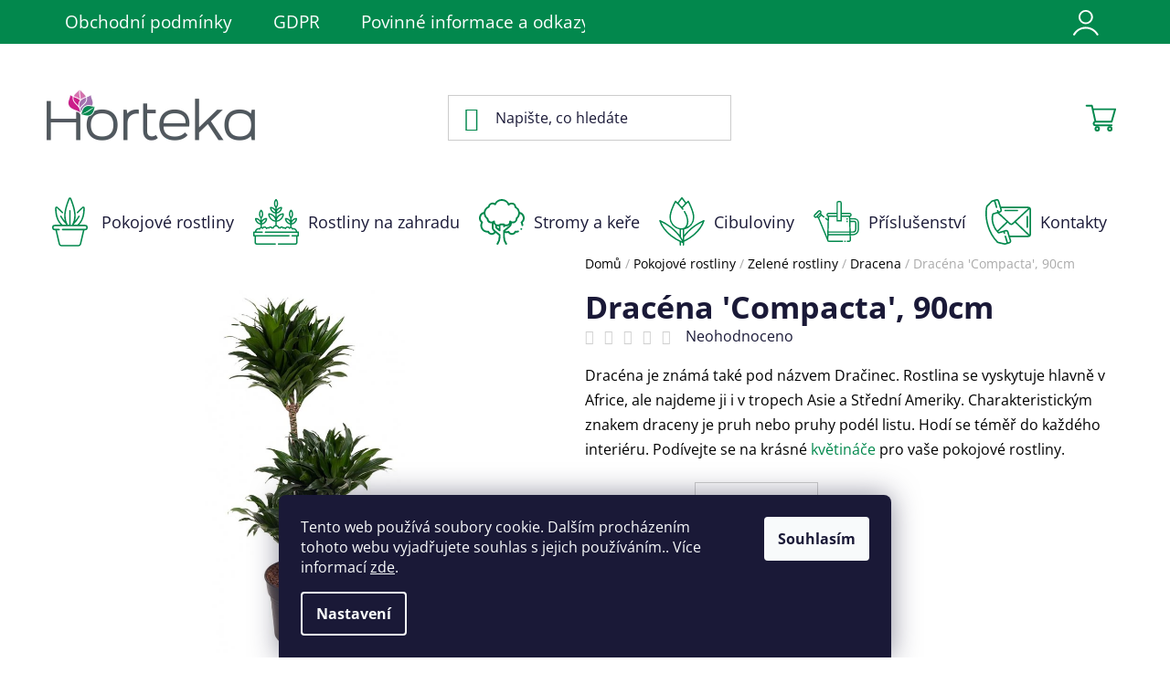

--- FILE ---
content_type: text/html; charset=utf-8
request_url: https://www.horteka.cz/dracena--compacta-105cm/
body_size: 26812
content:
<!doctype html><html lang="cs" dir="ltr" class="header-background-light external-fonts-loaded"><head><meta charset="utf-8" /><meta name="viewport" content="width=device-width,initial-scale=1" /><title>Dracéna &#039;Compacta&#039;, 90cm - Horteka</title><link rel="preconnect" href="https://cdn.myshoptet.com" /><link rel="dns-prefetch" href="https://cdn.myshoptet.com" /><link rel="preload" href="https://cdn.myshoptet.com/prj/dist/master/cms/libs/jquery/jquery-1.11.3.min.js" as="script" /><link href="https://cdn.myshoptet.com/prj/dist/master/cms/templates/frontend_templates/shared/css/font-face/open-sans.css" rel="stylesheet"><link href="https://cdn.myshoptet.com/prj/dist/master/shop/dist/font-shoptet-13.css.5d691cfa7dea9a48eb63.css" rel="stylesheet"><script>
dataLayer = [];
dataLayer.push({'shoptet' : {
    "pageType": "productDetail",
    "currency": "CZK",
    "currencyInfo": {
        "decimalSeparator": ",",
        "exchangeRate": 1,
        "priceDecimalPlaces": 2,
        "symbol": "K\u010d",
        "symbolLeft": 0,
        "thousandSeparator": " "
    },
    "language": "cs",
    "projectId": 479552,
    "product": {
        "id": 5497,
        "guid": "c1b0390e-2249-11ed-a392-246e96436f44",
        "hasVariants": true,
        "codes": [
            {
                "code": 100676
            }
        ],
        "name": "Drac\u00e9na 'Compacta', 90cm",
        "appendix": "",
        "weight": 0,
        "currentCategory": "Pokojov\u00e9 rostliny | Zelen\u00e9 rostliny | Dracena",
        "currentCategoryGuid": "cb0d5f86-93e2-11ec-a99e-ecf4bbd5fcf0",
        "defaultCategory": "Pokojov\u00e9 rostliny | Zelen\u00e9 rostliny | Dracena",
        "defaultCategoryGuid": "cb0d5f86-93e2-11ec-a99e-ecf4bbd5fcf0",
        "currency": "CZK",
        "priceWithVat": 799
    },
    "stocks": [
        {
            "id": "ext",
            "title": "Sklad",
            "isDeliveryPoint": 0,
            "visibleOnEshop": 1
        }
    ],
    "cartInfo": {
        "id": null,
        "freeShipping": false,
        "leftToFreeGift": {
            "formattedPrice": "0 K\u010d",
            "priceLeft": 0
        },
        "freeGift": false,
        "leftToFreeShipping": {
            "priceLeft": 2000,
            "dependOnRegion": 0,
            "formattedPrice": "2 000 K\u010d"
        },
        "discountCoupon": [],
        "getNoBillingShippingPrice": {
            "withoutVat": 0,
            "vat": 0,
            "withVat": 0
        },
        "cartItems": [],
        "taxMode": "ORDINARY"
    },
    "cart": [],
    "customer": {
        "priceRatio": 1,
        "priceListId": 1,
        "groupId": null,
        "registered": false,
        "mainAccount": false
    }
}});
dataLayer.push({'cookie_consent' : {
    "marketing": "denied",
    "analytics": "denied"
}});
document.addEventListener('DOMContentLoaded', function() {
    shoptet.consent.onAccept(function(agreements) {
        if (agreements.length == 0) {
            return;
        }
        dataLayer.push({
            'cookie_consent' : {
                'marketing' : (agreements.includes(shoptet.config.cookiesConsentOptPersonalisation)
                    ? 'granted' : 'denied'),
                'analytics': (agreements.includes(shoptet.config.cookiesConsentOptAnalytics)
                    ? 'granted' : 'denied')
            },
            'event': 'cookie_consent'
        });
    });
});
</script>

<!-- Google Tag Manager -->
<script>(function(w,d,s,l,i){w[l]=w[l]||[];w[l].push({'gtm.start':
new Date().getTime(),event:'gtm.js'});var f=d.getElementsByTagName(s)[0],
j=d.createElement(s),dl=l!='dataLayer'?'&l='+l:'';j.async=true;j.src=
'https://www.googletagmanager.com/gtm.js?id='+i+dl;f.parentNode.insertBefore(j,f);
})(window,document,'script','dataLayer','GTM-NBKZM8X');</script>
<!-- End Google Tag Manager -->

<meta property="og:type" content="website"><meta property="og:site_name" content="horteka.cz"><meta property="og:url" content="https://www.horteka.cz/dracena--compacta-105cm/"><meta property="og:title" content="Dracéna 'Compacta', 90cm - Horteka"><meta name="author" content="Horteka"><meta name="web_author" content="Shoptet.cz"><meta name="dcterms.rightsHolder" content="www.horteka.cz"><meta name="robots" content="index,follow"><meta property="og:image" content="https://cdn.myshoptet.com/usr/www.horteka.cz/user/shop/big/5497_8719667185020-v01.jpg?6303cd61"><meta property="og:description" content="Dracéna 'Compacta', 90cm. Dracéna je známá také pod názvem Dračinec. Rostlina se vyskytuje hlavně v Africe, ale najdeme ji i v tropech Asie a Střední Ameriky. Charakteristickým znakem draceny je pruh nebo pruhy podél listu. Hodí se téměř do každého interiéru. Podívejte se na krásné květináče pro vaše pokojové rostliny."><meta name="description" content="Dracéna 'Compacta', 90cm. Dracéna je známá také pod názvem Dračinec. Rostlina se vyskytuje hlavně v Africe, ale najdeme ji i v tropech Asie a Střední Ameriky. Charakteristickým znakem draceny je pruh nebo pruhy podél listu. Hodí se téměř do každého interiéru. Podívejte se na krásné květináče pro vaše pokojové rostliny."><meta property="product:price:amount" content="799"><meta property="product:price:currency" content="CZK"><style>:root {--color-primary: #02884d;--color-primary-h: 154;--color-primary-s: 97%;--color-primary-l: 27%;--color-primary-hover: #02693b;--color-primary-hover-h: 153;--color-primary-hover-s: 96%;--color-primary-hover-l: 21%;--color-secondary: #02884d;--color-secondary-h: 154;--color-secondary-s: 97%;--color-secondary-l: 27%;--color-secondary-hover: #02693b;--color-secondary-hover-h: 153;--color-secondary-hover-s: 96%;--color-secondary-hover-l: 21%;--color-tertiary: #02884d;--color-tertiary-h: 154;--color-tertiary-s: 97%;--color-tertiary-l: 27%;--color-tertiary-hover: #02884d;--color-tertiary-hover-h: 154;--color-tertiary-hover-s: 97%;--color-tertiary-hover-l: 27%;--color-header-background: #ffffff;--template-font: "Open Sans";--template-headings-font: "Open Sans";--header-background-url: none;--cookies-notice-background: #1A1937;--cookies-notice-color: #F8FAFB;--cookies-notice-button-hover: #f5f5f5;--cookies-notice-link-hover: #27263f;--templates-update-management-preview-mode-content: "Náhled aktualizací šablony je aktivní pro váš prohlížeč."}</style>
    
    <link href="https://cdn.myshoptet.com/prj/dist/master/shop/dist/main-13.less.2fd6823c2abb47a52db6.css" rel="stylesheet" />
            <link href="https://cdn.myshoptet.com/prj/dist/master/shop/dist/mobile-header-v1-13.less.0eef05b29271a35e0eed.css" rel="stylesheet" />
    
    <script>var shoptet = shoptet || {};</script>
    <script src="https://cdn.myshoptet.com/prj/dist/master/shop/dist/main-3g-header.js.b3b3f48cd33902743054.js"></script>
<!-- User include --><!-- service 619(267) html code header -->
<link href="https://cdn.myshoptet.com/usr/302565.myshoptet.com/user/documents/addons/cartupsell.min.css?24.11.1" rel="stylesheet">
<!-- project html code header -->
<link rel="stylesheet" href="/user/documents/design/style.css?v=3.1.2" media="all">
<!--<link rel="stylesheet" href="/user/documents/design/style.css" media="all">-->
<meta name="facebook-domain-verification" content="7tp52z8e56pdriuf9luwf8jhgdri9o" />




<link rel="apple-touch-icon" sizes="76x76" href="/user/documents/apple-touch-icon.png">
<link rel="icon" type="image/png" sizes="32x32" href="/user/documents/favicon-32x32.png">
<link rel="icon" type="image/png" sizes="16x16" href="/user/documents/favicon-16x16.png">
<link rel="manifest" href="/user/documents/site.webmanifest">
<link rel="mask-icon" href="/user/documents/safari-pinned-tab.svg" color="#5bbad5">
<link rel="shortcut icon" href="/user/documents/favicon.ico">
<meta name="msapplication-TileColor" content="#da532c">
<meta name="msapplication-config" content="/user/documents/browserconfig.xml">
<meta name="theme-color" content="#ffffff">




<!-- /User include --><link rel="canonical" href="https://www.horteka.cz/dracena--compacta-105cm/" />    <script>
        var _hwq = _hwq || [];
        _hwq.push(['setKey', '4418F254374FEE487A69782514AA5555']);
        _hwq.push(['setTopPos', '50']);
        _hwq.push(['showWidget', '21']);
        (function() {
            var ho = document.createElement('script');
            ho.src = 'https://cz.im9.cz/direct/i/gjs.php?n=wdgt&sak=4418F254374FEE487A69782514AA5555';
            var s = document.getElementsByTagName('script')[0]; s.parentNode.insertBefore(ho, s);
        })();
    </script>
    <!-- Global site tag (gtag.js) - Google Analytics -->
    <script async src="https://www.googletagmanager.com/gtag/js?id=G-9HGDXKBX0P"></script>
    <script>
        
        window.dataLayer = window.dataLayer || [];
        function gtag(){dataLayer.push(arguments);}
        

                    console.debug('default consent data');

            gtag('consent', 'default', {"ad_storage":"denied","analytics_storage":"denied","ad_user_data":"denied","ad_personalization":"denied","wait_for_update":500});
            dataLayer.push({
                'event': 'default_consent'
            });
        
        gtag('js', new Date());

                gtag('config', 'UA-219257143-1', { 'groups': "UA" });
        
                gtag('config', 'G-9HGDXKBX0P', {"groups":"GA4","send_page_view":false,"content_group":"productDetail","currency":"CZK","page_language":"cs"});
        
                gtag('config', 'AW-10847756240');
        
        
        
        
        
                    gtag('event', 'page_view', {"send_to":"GA4","page_language":"cs","content_group":"productDetail","currency":"CZK"});
        
                gtag('set', 'currency', 'CZK');

        gtag('event', 'view_item', {
            "send_to": "UA",
            "items": [
                {
                    "id": "100676",
                    "name": "Drac\u00e9na 'Compacta', 90cm",
                    "category": "Pokojov\u00e9 rostliny \/ Zelen\u00e9 rostliny \/ Dracena",
                                                            "variant": "V\u00fd\u0161ka: 95-105 cm",
                                        "price": 713.39
                }
            ]
        });
        
        
        
        
        
                    gtag('event', 'view_item', {"send_to":"GA4","page_language":"cs","content_group":"productDetail","value":713.38999999999999,"currency":"CZK","items":[{"item_id":"100676","item_name":"Drac\u00e9na 'Compacta', 90cm","item_category":"Pokojov\u00e9 rostliny","item_category2":"Zelen\u00e9 rostliny","item_category3":"Dracena","item_variant":"100676~V\u00fd\u0161ka: 95-105 cm","price":713.38999999999999,"quantity":1,"index":0}]});
        
        
        
        
        
        
        
        document.addEventListener('DOMContentLoaded', function() {
            if (typeof shoptet.tracking !== 'undefined') {
                for (var id in shoptet.tracking.bannersList) {
                    gtag('event', 'view_promotion', {
                        "send_to": "UA",
                        "promotions": [
                            {
                                "id": shoptet.tracking.bannersList[id].id,
                                "name": shoptet.tracking.bannersList[id].name,
                                "position": shoptet.tracking.bannersList[id].position
                            }
                        ]
                    });
                }
            }

            shoptet.consent.onAccept(function(agreements) {
                if (agreements.length !== 0) {
                    console.debug('gtag consent accept');
                    var gtagConsentPayload =  {
                        'ad_storage': agreements.includes(shoptet.config.cookiesConsentOptPersonalisation)
                            ? 'granted' : 'denied',
                        'analytics_storage': agreements.includes(shoptet.config.cookiesConsentOptAnalytics)
                            ? 'granted' : 'denied',
                                                                                                'ad_user_data': agreements.includes(shoptet.config.cookiesConsentOptPersonalisation)
                            ? 'granted' : 'denied',
                        'ad_personalization': agreements.includes(shoptet.config.cookiesConsentOptPersonalisation)
                            ? 'granted' : 'denied',
                        };
                    console.debug('update consent data', gtagConsentPayload);
                    gtag('consent', 'update', gtagConsentPayload);
                    dataLayer.push(
                        { 'event': 'update_consent' }
                    );
                }
            });
        });
    </script>
<script>
    (function(t, r, a, c, k, i, n, g) { t['ROIDataObject'] = k;
    t[k]=t[k]||function(){ (t[k].q=t[k].q||[]).push(arguments) },t[k].c=i;n=r.createElement(a),
    g=r.getElementsByTagName(a)[0];n.async=1;n.src=c;g.parentNode.insertBefore(n,g)
    })(window, document, 'script', '//www.heureka.cz/ocm/sdk.js?source=shoptet&version=2&page=product_detail', 'heureka', 'cz');

    heureka('set_user_consent', 0);
</script>
</head><body class="desktop id-1405 in-dracena-2 template-13 type-product type-detail one-column-body columns-mobile-2 columns-3 smart-labels-active ums_a11y_category_page--off ums_discussion_rating_forms--off ums_a11y_pagination--on mobile-header-version-1"><noscript>
    <style>
        #header {
            padding-top: 0;
            position: relative !important;
            top: 0;
        }
        .header-navigation {
            position: relative !important;
        }
        .overall-wrapper {
            margin: 0 !important;
        }
        body:not(.ready) {
            visibility: visible !important;
        }
    </style>
    <div class="no-javascript">
        <div class="no-javascript__title">Musíte změnit nastavení vašeho prohlížeče</div>
        <div class="no-javascript__text">Podívejte se na: <a href="https://www.google.com/support/bin/answer.py?answer=23852">Jak povolit JavaScript ve vašem prohlížeči</a>.</div>
        <div class="no-javascript__text">Pokud používáte software na blokování reklam, může být nutné povolit JavaScript z této stránky.</div>
        <div class="no-javascript__text">Děkujeme.</div>
    </div>
</noscript>

        <div id="fb-root"></div>
        <script>
            window.fbAsyncInit = function() {
                FB.init({
//                    appId            : 'your-app-id',
                    autoLogAppEvents : true,
                    xfbml            : true,
                    version          : 'v19.0'
                });
            };
        </script>
        <script async defer crossorigin="anonymous" src="https://connect.facebook.net/cs_CZ/sdk.js"></script>
<!-- Google Tag Manager (noscript) -->
<noscript><iframe src="https://www.googletagmanager.com/ns.html?id=GTM-NBKZM8X"
height="0" width="0" style="display:none;visibility:hidden"></iframe></noscript>
<!-- End Google Tag Manager (noscript) -->

    <div class="siteCookies siteCookies--bottom siteCookies--dark js-siteCookies" role="dialog" data-testid="cookiesPopup" data-nosnippet>
        <div class="siteCookies__form">
            <div class="siteCookies__content">
                <div class="siteCookies__text">
                    Tento web používá soubory cookie. Dalším procházením tohoto webu vyjadřujete souhlas s jejich používáním.. Více informací <a href="http://www.horteka.cz/podminky-ochrany-osobnich-udaju/" target="_blank" rel="noopener noreferrer">zde</a>.
                </div>
                <p class="siteCookies__links">
                    <button class="siteCookies__link js-cookies-settings" aria-label="Nastavení cookies" data-testid="cookiesSettings">Nastavení</button>
                </p>
            </div>
            <div class="siteCookies__buttonWrap">
                                <button class="siteCookies__button js-cookiesConsentSubmit" value="all" aria-label="Přijmout cookies" data-testid="buttonCookiesAccept">Souhlasím</button>
            </div>
        </div>
        <script>
            document.addEventListener("DOMContentLoaded", () => {
                const siteCookies = document.querySelector('.js-siteCookies');
                document.addEventListener("scroll", shoptet.common.throttle(() => {
                    const st = document.documentElement.scrollTop;
                    if (st > 1) {
                        siteCookies.classList.add('siteCookies--scrolled');
                    } else {
                        siteCookies.classList.remove('siteCookies--scrolled');
                    }
                }, 100));
            });
        </script>
    </div>
<a href="#content" class="skip-link sr-only">Přejít na obsah</a><div class="overall-wrapper"><div class="user-action"><div class="container"><div class="user-action-in"><div class="user-action-login popup-widget login-widget"><div class="popup-widget-inner"><h2>Přihlášení k vašemu účtu</h2><div id="customerLogin"><form action="/action/Customer/Login/" method="post" id="formLoginIncluded" class="csrf-enabled" data-testid="formLogin"><input type="hidden" name="referer" value="" /><div class="form-group"><div class="input-wrapper email js-validated-element-wrapper no-label"><input type="email" name="email" class="form-control" placeholder="E-mailová adresa (např. jan@novak.cz)" data-testid="inputEmail" autocomplete="email" required /></div></div><div class="form-group"><div class="input-wrapper password js-validated-element-wrapper no-label"><input type="password" name="password" class="form-control" placeholder="Heslo" data-testid="inputPassword" autocomplete="current-password" required /><span class="no-display">Nemůžete vyplnit toto pole</span><input type="text" name="surname" value="" class="no-display" /></div></div><div class="form-group"><div class="login-wrapper"><button type="submit" class="btn btn-secondary btn-text btn-login" data-testid="buttonSubmit">Přihlásit se</button><div class="password-helper"><a href="/registrace/" data-testid="signup" rel="nofollow">Nová registrace</a><a href="/klient/zapomenute-heslo/" rel="nofollow">Zapomenuté heslo</a></div></div></div></form>
</div></div></div>
    <div id="cart-widget" class="user-action-cart popup-widget cart-widget loader-wrapper" data-testid="popupCartWidget" role="dialog" aria-hidden="true">
        <div class="popup-widget-inner cart-widget-inner place-cart-here">
            <div class="loader-overlay">
                <div class="loader"></div>
            </div>
        </div>
    </div>
</div>
</div></div><div class="top-navigation-bar" data-testid="topNavigationBar">

    <div class="container">

                            <div class="top-navigation-menu">
                <ul class="top-navigation-bar-menu">
                                            <li class="top-navigation-menu-item-39">
                            <a href="/obchodni-podminky/" title="Obchodní podmínky">Obchodní podmínky</a>
                        </li>
                                            <li class="top-navigation-menu-item-691">
                            <a href="/podminky-ochrany-osobnich-udaju/" title="GDPR">GDPR</a>
                        </li>
                                            <li class="top-navigation-menu-item-1482">
                            <a href="/ukzuz/" title="Povinné informace a odkazy ÚKZÚZ">Povinné informace a odkazy ÚKZÚZ</a>
                        </li>
                                            <li class="top-navigation-menu-item-682">
                            <a href="/nase-novinky/" title="Rady a inspirace">Rady a inspirace</a>
                        </li>
                                            <li class="top-navigation-menu-item--6">
                            <a href="/napiste-nam/" title="Napište nám">Napište nám</a>
                        </li>
                                            <li class="top-navigation-menu-item-1429">
                            <a href="/vitezove_souteze/" title="Soutěže">Soutěže</a>
                        </li>
                                    </ul>
                <div class="top-navigation-menu-trigger">Více</div>
                <ul class="top-navigation-bar-menu-helper"></ul>
            </div>
        
        <div class="top-navigation-tools">
                        <a href="/login/?backTo=%2Fdracena--compacta-105cm%2F" class="top-nav-button top-nav-button-login primary login toggle-window" data-target="login" data-testid="signin" rel="nofollow"><span>Přihlášení</span></a><a href="/registrace/" data-testid="headerSignup">Registrace</a>        </div>

    </div>

</div>
<header id="header">
        <div class="header-top">
            <div class="container navigation-wrapper header-top-wrapper">
                <div class="site-name"><a href="/" data-testid="linkWebsiteLogo"><img src="https://cdn.myshoptet.com/usr/www.horteka.cz/user/logos/logo.png" alt="Horteka" fetchpriority="low" /></a></div>                <div class="search" itemscope itemtype="https://schema.org/WebSite">
                    <meta itemprop="headline" content="Dracena"/><meta itemprop="url" content="https://www.horteka.cz"/><meta itemprop="text" content="Dracéna &amp;#039;Compacta&amp;#039;, 90cm. Dracéna je známá také pod názvem Dračinec. Rostlina se vyskytuje hlavně v Africe, ale najdeme ji i v tropech Asie a Střední Ameriky. Charakteristickým znakem draceny je pruh nebo pruhy podél listu. Hodí se téměř do každého interiéru. Podívejte se na krásné květináče pro vaše..."/>                    <form action="/action/ProductSearch/prepareString/" method="post"
    id="formSearchForm" class="search-form compact-form js-search-main"
    itemprop="potentialAction" itemscope itemtype="https://schema.org/SearchAction" data-testid="searchForm">
    <fieldset>
        <meta itemprop="target"
            content="https://www.horteka.cz/vyhledavani/?string={string}"/>
        <input type="hidden" name="language" value="cs"/>
        
            
    <span class="search-input-icon" aria-hidden="true"></span>

<input
    type="search"
    name="string"
        class="query-input form-control search-input js-search-input"
    placeholder="Napište, co hledáte"
    autocomplete="off"
    required
    itemprop="query-input"
    aria-label="Hledat"
    data-testid="searchInput"
>
            <button type="submit" class="btn btn-default search-button" data-testid="searchBtn">Hledat</button>
        
    </fieldset>
</form>
                </div>
                <div class="navigation-buttons">
                    <a href="#" class="toggle-window" data-target="search" data-testid="linkSearchIcon"><span class="sr-only">Hledat</span></a>
                        
    <a href="/kosik/" class="btn btn-icon toggle-window cart-count" data-target="cart" data-hover="true" data-redirect="true" data-testid="headerCart" rel="nofollow" aria-haspopup="dialog" aria-expanded="false" aria-controls="cart-widget">
        
                <span class="sr-only">Nákupní košík</span>
        
            <span class="cart-price visible-lg-inline-block" data-testid="headerCartPrice">
                                    Prázdný košík                            </span>
        
    
            </a>
                    <a href="#" class="toggle-window" data-target="navigation" data-testid="hamburgerMenu"></a>
                </div>
            </div>
        </div>
        <div class="header-bottom">
            <div class="container navigation-wrapper header-bottom-wrapper js-navigation-container">
                <nav id="navigation" aria-label="Hlavní menu" data-collapsible="true"><div class="navigation-in menu"><ul class="menu-level-1" role="menubar" data-testid="headerMenuItems"><li class="menu-item-709 ext" role="none"><a href="/pokojove-rostliny/" data-testid="headerMenuItem" role="menuitem" aria-haspopup="true" aria-expanded="false"><b>Pokojové rostliny</b><span class="submenu-arrow"></span></a><ul class="menu-level-2" aria-label="Pokojové rostliny" tabindex="-1" role="menu"><li class="menu-item-1378 has-third-level" role="none"><a href="/zelene-rostliny/" class="menu-image" data-testid="headerMenuItem" tabindex="-1" aria-hidden="true"><img src="data:image/svg+xml,%3Csvg%20width%3D%22140%22%20height%3D%22100%22%20xmlns%3D%22http%3A%2F%2Fwww.w3.org%2F2000%2Fsvg%22%3E%3C%2Fsvg%3E" alt="" aria-hidden="true" width="140" height="100"  data-src="https://cdn.myshoptet.com/usr/www.horteka.cz/user/categories/thumb/zelen___rostliny1.jpg" fetchpriority="low" /></a><div><a href="/zelene-rostliny/" data-testid="headerMenuItem" role="menuitem"><span>Zelené rostliny</span></a>
                                                    <ul class="menu-level-3" role="menu">
                                                                    <li class="menu-item-1384" role="none">
                                        <a href="/palma/" data-testid="headerMenuItem" role="menuitem">
                                            Palma</a>,                                    </li>
                                                                    <li class="menu-item-1390" role="none">
                                        <a href="/sanseveria/" data-testid="headerMenuItem" role="menuitem">
                                            Sanseveria</a>,                                    </li>
                                                                    <li class="menu-item-1393" role="none">
                                        <a href="/calathea/" data-testid="headerMenuItem" role="menuitem">
                                            Calathea</a>,                                    </li>
                                                                    <li class="menu-item-1402" role="none">
                                        <a href="/filodendron-2/" data-testid="headerMenuItem" role="menuitem">
                                            Filodendron</a>,                                    </li>
                                                                    <li class="menu-item-1405" role="none">
                                        <a href="/dracena-2/" class="active" data-testid="headerMenuItem" role="menuitem">
                                            Dracena</a>,                                    </li>
                                                                    <li class="menu-item-1414" role="none">
                                        <a href="/alocasia/" data-testid="headerMenuItem" role="menuitem">
                                            Alocasia</a>,                                    </li>
                                                                    <li class="menu-item-1444" role="none">
                                        <a href="/fikus/" data-testid="headerMenuItem" role="menuitem">
                                            Fíkus</a>,                                    </li>
                                                                    <li class="menu-item-1381" role="none">
                                        <a href="/ostatni-11/" data-testid="headerMenuItem" role="menuitem">
                                            Ostatní</a>                                    </li>
                                                            </ul>
                        </div></li><li class="menu-item-1375 has-third-level" role="none"><a href="/kvetouci-rostliny/" class="menu-image" data-testid="headerMenuItem" tabindex="-1" aria-hidden="true"><img src="data:image/svg+xml,%3Csvg%20width%3D%22140%22%20height%3D%22100%22%20xmlns%3D%22http%3A%2F%2Fwww.w3.org%2F2000%2Fsvg%22%3E%3C%2Fsvg%3E" alt="" aria-hidden="true" width="140" height="100"  data-src="https://cdn.myshoptet.com/usr/www.horteka.cz/user/categories/thumb/kvetouc__.jpg" fetchpriority="low" /></a><div><a href="/kvetouci-rostliny/" data-testid="headerMenuItem" role="menuitem"><span>Kvetoucí rostliny</span></a>
                                                    <ul class="menu-level-3" role="menu">
                                                                    <li class="menu-item-1411" role="none">
                                        <a href="/anthurium/" data-testid="headerMenuItem" role="menuitem">
                                            Anthurium</a>,                                    </li>
                                                                    <li class="menu-item-1447" role="none">
                                        <a href="/orchidej/" data-testid="headerMenuItem" role="menuitem">
                                            Orchidej</a>,                                    </li>
                                                                    <li class="menu-item-1417" role="none">
                                        <a href="/ostatni-4/" data-testid="headerMenuItem" role="menuitem">
                                            Ostatní</a>                                    </li>
                                                            </ul>
                        </div></li><li class="menu-item-1168" role="none"><a href="/vzduch-cistici-rostliny/" class="menu-image" data-testid="headerMenuItem" tabindex="-1" aria-hidden="true"><img src="data:image/svg+xml,%3Csvg%20width%3D%22140%22%20height%3D%22100%22%20xmlns%3D%22http%3A%2F%2Fwww.w3.org%2F2000%2Fsvg%22%3E%3C%2Fsvg%3E" alt="" aria-hidden="true" width="140" height="100"  data-src="https://cdn.myshoptet.com/usr/www.horteka.cz/user/categories/thumb/vzduch___ist__c__.jpg" fetchpriority="low" /></a><div><a href="/vzduch-cistici-rostliny/" data-testid="headerMenuItem" role="menuitem"><span>Vzduch čistící rostliny</span></a>
                        </div></li><li class="menu-item-790" role="none"><a href="/velke-pokojove-rostliny/" class="menu-image" data-testid="headerMenuItem" tabindex="-1" aria-hidden="true"><img src="data:image/svg+xml,%3Csvg%20width%3D%22140%22%20height%3D%22100%22%20xmlns%3D%22http%3A%2F%2Fwww.w3.org%2F2000%2Fsvg%22%3E%3C%2Fsvg%3E" alt="" aria-hidden="true" width="140" height="100"  data-src="https://cdn.myshoptet.com/usr/www.horteka.cz/user/categories/thumb/velk__.jpg" fetchpriority="low" /></a><div><a href="/velke-pokojove-rostliny/" data-testid="headerMenuItem" role="menuitem"><span>Velké pokojové rostliny</span></a>
                        </div></li><li class="menu-item-796" role="none"><a href="/rostliny-do-kancelare/" class="menu-image" data-testid="headerMenuItem" tabindex="-1" aria-hidden="true"><img src="data:image/svg+xml,%3Csvg%20width%3D%22140%22%20height%3D%22100%22%20xmlns%3D%22http%3A%2F%2Fwww.w3.org%2F2000%2Fsvg%22%3E%3C%2Fsvg%3E" alt="" aria-hidden="true" width="140" height="100"  data-src="https://cdn.myshoptet.com/usr/www.horteka.cz/user/categories/thumb/do_kancel____e.jpg" fetchpriority="low" /></a><div><a href="/rostliny-do-kancelare/" data-testid="headerMenuItem" role="menuitem"><span>Rostliny do kanceláře</span></a>
                        </div></li><li class="menu-item-793" role="none"><a href="/zavesne-rostliny-2/" class="menu-image" data-testid="headerMenuItem" tabindex="-1" aria-hidden="true"><img src="data:image/svg+xml,%3Csvg%20width%3D%22140%22%20height%3D%22100%22%20xmlns%3D%22http%3A%2F%2Fwww.w3.org%2F2000%2Fsvg%22%3E%3C%2Fsvg%3E" alt="" aria-hidden="true" width="140" height="100"  data-src="https://cdn.myshoptet.com/usr/www.horteka.cz/user/categories/thumb/z__v__sn__.jpg" fetchpriority="low" /></a><div><a href="/zavesne-rostliny-2/" data-testid="headerMenuItem" role="menuitem"><span>Závěsné rostliny</span></a>
                        </div></li></ul></li>
<li class="menu-item-712 ext" role="none"><a href="/rostliny-na-zahradu/" data-testid="headerMenuItem" role="menuitem" aria-haspopup="true" aria-expanded="false"><b>Rostliny na zahradu</b><span class="submenu-arrow"></span></a><ul class="menu-level-2" aria-label="Rostliny na zahradu" tabindex="-1" role="menu"><li class="menu-item-1474" role="none"><a href="/bio-rostliny/" class="menu-image" data-testid="headerMenuItem" tabindex="-1" aria-hidden="true"><img src="data:image/svg+xml,%3Csvg%20width%3D%22140%22%20height%3D%22100%22%20xmlns%3D%22http%3A%2F%2Fwww.w3.org%2F2000%2Fsvg%22%3E%3C%2Fsvg%3E" alt="" aria-hidden="true" width="140" height="100"  data-src="https://cdn.myshoptet.com/usr/www.horteka.cz/user/categories/thumb/untitled_design_(22).png" fetchpriority="low" /></a><div><a href="/bio-rostliny/" data-testid="headerMenuItem" role="menuitem"><span>BIO rostliny</span></a>
                        </div></li><li class="menu-item-1426" role="none"><a href="/ovoce/" class="menu-image" data-testid="headerMenuItem" tabindex="-1" aria-hidden="true"><img src="data:image/svg+xml,%3Csvg%20width%3D%22140%22%20height%3D%22100%22%20xmlns%3D%22http%3A%2F%2Fwww.w3.org%2F2000%2Fsvg%22%3E%3C%2Fsvg%3E" alt="" aria-hidden="true" width="140" height="100"  data-src="https://cdn.myshoptet.com/usr/www.horteka.cz/user/categories/thumb/ovoce3.png" fetchpriority="low" /></a><div><a href="/ovoce/" data-testid="headerMenuItem" role="menuitem"><span>Ovoce</span></a>
                        </div></li><li class="menu-item-724 has-third-level" role="none"><a href="/trvalky/" class="menu-image" data-testid="headerMenuItem" tabindex="-1" aria-hidden="true"><img src="data:image/svg+xml,%3Csvg%20width%3D%22140%22%20height%3D%22100%22%20xmlns%3D%22http%3A%2F%2Fwww.w3.org%2F2000%2Fsvg%22%3E%3C%2Fsvg%3E" alt="" aria-hidden="true" width="140" height="100"  data-src="https://cdn.myshoptet.com/usr/www.horteka.cz/user/categories/thumb/asses_(1).png" fetchpriority="low" /></a><div><a href="/trvalky/" data-testid="headerMenuItem" role="menuitem"><span>Trvalky</span></a>
                                                    <ul class="menu-level-3" role="menu">
                                                                    <li class="menu-item-1201" role="none">
                                        <a href="/travy/" data-testid="headerMenuItem" role="menuitem">
                                            Trávy</a>,                                    </li>
                                                                    <li class="menu-item-1231" role="none">
                                        <a href="/plamenek/" data-testid="headerMenuItem" role="menuitem">
                                            Plamének</a>,                                    </li>
                                                                    <li class="menu-item-751" role="none">
                                        <a href="/rostliny-na-zahon/" data-testid="headerMenuItem" role="menuitem">
                                            Rostliny na záhon</a>,                                    </li>
                                                                    <li class="menu-item-754" role="none">
                                        <a href="/ostatni/" data-testid="headerMenuItem" role="menuitem">
                                            Ostatní</a>                                    </li>
                                                            </ul>
                        </div></li><li class="menu-item-730" role="none"><a href="/vodni-rostliny/" class="menu-image" data-testid="headerMenuItem" tabindex="-1" aria-hidden="true"><img src="data:image/svg+xml,%3Csvg%20width%3D%22140%22%20height%3D%22100%22%20xmlns%3D%22http%3A%2F%2Fwww.w3.org%2F2000%2Fsvg%22%3E%3C%2Fsvg%3E" alt="" aria-hidden="true" width="140" height="100"  data-src="https://cdn.myshoptet.com/usr/www.horteka.cz/user/categories/thumb/vodn___rostliny.png" fetchpriority="low" /></a><div><a href="/vodni-rostliny/" data-testid="headerMenuItem" role="menuitem"><span>Vodní rostliny</span></a>
                        </div></li><li class="menu-item-733 has-third-level" role="none"><a href="/rostliny-na-balkon-a-terasu/" class="menu-image" data-testid="headerMenuItem" tabindex="-1" aria-hidden="true"><img src="data:image/svg+xml,%3Csvg%20width%3D%22140%22%20height%3D%22100%22%20xmlns%3D%22http%3A%2F%2Fwww.w3.org%2F2000%2Fsvg%22%3E%3C%2Fsvg%3E" alt="" aria-hidden="true" width="140" height="100"  data-src="https://cdn.myshoptet.com/usr/www.horteka.cz/user/categories/thumb/rostliny_na_balkon_aterasu.png" fetchpriority="low" /></a><div><a href="/rostliny-na-balkon-a-terasu/" data-testid="headerMenuItem" role="menuitem"><span>Rostliny na balkon a terasu</span></a>
                                                    <ul class="menu-level-3" role="menu">
                                                                    <li class="menu-item-1159" role="none">
                                        <a href="/popinave-2/" data-testid="headerMenuItem" role="menuitem">
                                            Popínavé</a>,                                    </li>
                                                                    <li class="menu-item-778" role="none">
                                        <a href="/ostatni-3/" data-testid="headerMenuItem" role="menuitem">
                                            Ostatní</a>                                    </li>
                                                            </ul>
                        </div></li></ul></li>
<li class="menu-item-715 ext" role="none"><a href="/stromy-a-kere/" data-testid="headerMenuItem" role="menuitem" aria-haspopup="true" aria-expanded="false"><b>Stromy a keře</b><span class="submenu-arrow"></span></a><ul class="menu-level-2" aria-label="Stromy a keře" tabindex="-1" role="menu"><li class="menu-item-871" role="none"><a href="/ovocne/" class="menu-image" data-testid="headerMenuItem" tabindex="-1" aria-hidden="true"><img src="data:image/svg+xml,%3Csvg%20width%3D%22140%22%20height%3D%22100%22%20xmlns%3D%22http%3A%2F%2Fwww.w3.org%2F2000%2Fsvg%22%3E%3C%2Fsvg%3E" alt="" aria-hidden="true" width="140" height="100"  data-src="https://cdn.myshoptet.com/usr/www.horteka.cz/user/categories/thumb/ovocn__.png" fetchpriority="low" /></a><div><a href="/ovocne/" data-testid="headerMenuItem" role="menuitem"><span>Ovocné</span></a>
                        </div></li><li class="menu-item-877 has-third-level" role="none"><a href="/okrasne/" class="menu-image" data-testid="headerMenuItem" tabindex="-1" aria-hidden="true"><img src="data:image/svg+xml,%3Csvg%20width%3D%22140%22%20height%3D%22100%22%20xmlns%3D%22http%3A%2F%2Fwww.w3.org%2F2000%2Fsvg%22%3E%3C%2Fsvg%3E" alt="" aria-hidden="true" width="140" height="100"  data-src="https://cdn.myshoptet.com/usr/www.horteka.cz/user/categories/thumb/okrasn__.png" fetchpriority="low" /></a><div><a href="/okrasne/" data-testid="headerMenuItem" role="menuitem"><span>Okrasné</span></a>
                                                    <ul class="menu-level-3" role="menu">
                                                                    <li class="menu-item-976" role="none">
                                        <a href="/hortenzie/" data-testid="headerMenuItem" role="menuitem">
                                            Hortenzie</a>,                                    </li>
                                                                    <li class="menu-item-991" role="none">
                                        <a href="/ostatni-7/" data-testid="headerMenuItem" role="menuitem">
                                            Ostatní</a>                                    </li>
                                                            </ul>
                        </div></li><li class="menu-item-880" role="none"><a href="/stalezelene/" class="menu-image" data-testid="headerMenuItem" tabindex="-1" aria-hidden="true"><img src="data:image/svg+xml,%3Csvg%20width%3D%22140%22%20height%3D%22100%22%20xmlns%3D%22http%3A%2F%2Fwww.w3.org%2F2000%2Fsvg%22%3E%3C%2Fsvg%3E" alt="" aria-hidden="true" width="140" height="100"  data-src="https://cdn.myshoptet.com/usr/www.horteka.cz/user/categories/thumb/st__lezelen__.png" fetchpriority="low" /></a><div><a href="/stalezelene/" data-testid="headerMenuItem" role="menuitem"><span>Stálezelené</span></a>
                        </div></li><li class="menu-item-883" role="none"><a href="/popinave/" class="menu-image" data-testid="headerMenuItem" tabindex="-1" aria-hidden="true"><img src="data:image/svg+xml,%3Csvg%20width%3D%22140%22%20height%3D%22100%22%20xmlns%3D%22http%3A%2F%2Fwww.w3.org%2F2000%2Fsvg%22%3E%3C%2Fsvg%3E" alt="" aria-hidden="true" width="140" height="100"  data-src="https://cdn.myshoptet.com/usr/www.horteka.cz/user/categories/thumb/pop__nav__.png" fetchpriority="low" /></a><div><a href="/popinave/" data-testid="headerMenuItem" role="menuitem"><span>Popínavé</span></a>
                        </div></li></ul></li>
<li class="menu-item-718" role="none"><a href="/cibuloviny/" data-testid="headerMenuItem" role="menuitem" aria-expanded="false"><b>Cibuloviny</b></a></li>
<li class="menu-item-1363 ext" role="none"><a href="/prislusenstvi/" data-testid="headerMenuItem" role="menuitem" aria-haspopup="true" aria-expanded="false"><b>Příslušenství</b><span class="submenu-arrow"></span></a><ul class="menu-level-2" aria-label="Příslušenství" tabindex="-1" role="menu"><li class="menu-item-1372" role="none"><a href="/hnojiva/" class="menu-image" data-testid="headerMenuItem" tabindex="-1" aria-hidden="true"><img src="data:image/svg+xml,%3Csvg%20width%3D%22140%22%20height%3D%22100%22%20xmlns%3D%22http%3A%2F%2Fwww.w3.org%2F2000%2Fsvg%22%3E%3C%2Fsvg%3E" alt="" aria-hidden="true" width="140" height="100"  data-src="https://cdn.myshoptet.com/usr/www.horteka.cz/user/categories/thumb/hnojiva.jpg" fetchpriority="low" /></a><div><a href="/hnojiva/" data-testid="headerMenuItem" role="menuitem"><span>Hnojiva</span></a>
                        </div></li><li class="menu-item-1420" role="none"><a href="/kvetinace/" class="menu-image" data-testid="headerMenuItem" tabindex="-1" aria-hidden="true"><img src="data:image/svg+xml,%3Csvg%20width%3D%22140%22%20height%3D%22100%22%20xmlns%3D%22http%3A%2F%2Fwww.w3.org%2F2000%2Fsvg%22%3E%3C%2Fsvg%3E" alt="" aria-hidden="true" width="140" height="100"  data-src="https://cdn.myshoptet.com/usr/www.horteka.cz/user/categories/thumb/kv__tin____e.png" fetchpriority="low" /></a><div><a href="/kvetinace/" data-testid="headerMenuItem" role="menuitem"><span>Květináče</span></a>
                        </div></li><li class="menu-item-1387" role="none"><a href="/ostatni-12/" class="menu-image" data-testid="headerMenuItem" tabindex="-1" aria-hidden="true"><img src="data:image/svg+xml,%3Csvg%20width%3D%22140%22%20height%3D%22100%22%20xmlns%3D%22http%3A%2F%2Fwww.w3.org%2F2000%2Fsvg%22%3E%3C%2Fsvg%3E" alt="" aria-hidden="true" width="140" height="100"  data-src="https://cdn.myshoptet.com/usr/www.horteka.cz/user/categories/thumb/ostatn__-1.png" fetchpriority="low" /></a><div><a href="/ostatni-12/" data-testid="headerMenuItem" role="menuitem"><span>Ostatní</span></a>
                        </div></li></ul></li>
<li class="menu-item-29" role="none"><a href="/kontakty/" data-testid="headerMenuItem" role="menuitem" aria-expanded="false"><b>Kontakty</b></a></li>
</ul>
    <ul class="navigationActions" role="menu">
                            <li role="none">
                                    <a href="/login/?backTo=%2Fdracena--compacta-105cm%2F" rel="nofollow" data-testid="signin" role="menuitem"><span>Přihlášení</span></a>
                            </li>
                        </ul>
</div><span class="navigation-close"></span></nav><div class="menu-helper" data-testid="hamburgerMenu"><span>Více</span></div>
            </div>
        </div>
    </header><!-- / header -->


<div id="content-wrapper" class="container content-wrapper">
    
                                <div class="breadcrumbs" itemscope itemtype="https://schema.org/BreadcrumbList">
                                                                            <span id="navigation-first" data-basetitle="Horteka" itemprop="itemListElement" itemscope itemtype="https://schema.org/ListItem">
                <a href="/" itemprop="item" ><span itemprop="name">Domů</span></a>
                <span class="navigation-bullet">/</span>
                <meta itemprop="position" content="1" />
            </span>
                                <span id="navigation-1" itemprop="itemListElement" itemscope itemtype="https://schema.org/ListItem">
                <a href="/pokojove-rostliny/" itemprop="item" data-testid="breadcrumbsSecondLevel"><span itemprop="name">Pokojové rostliny</span></a>
                <span class="navigation-bullet">/</span>
                <meta itemprop="position" content="2" />
            </span>
                                <span id="navigation-2" itemprop="itemListElement" itemscope itemtype="https://schema.org/ListItem">
                <a href="/zelene-rostliny/" itemprop="item" data-testid="breadcrumbsSecondLevel"><span itemprop="name">Zelené rostliny</span></a>
                <span class="navigation-bullet">/</span>
                <meta itemprop="position" content="3" />
            </span>
                                <span id="navigation-3" itemprop="itemListElement" itemscope itemtype="https://schema.org/ListItem">
                <a href="/dracena-2/" itemprop="item" data-testid="breadcrumbsSecondLevel"><span itemprop="name">Dracena</span></a>
                <span class="navigation-bullet">/</span>
                <meta itemprop="position" content="4" />
            </span>
                                            <span id="navigation-4" itemprop="itemListElement" itemscope itemtype="https://schema.org/ListItem" data-testid="breadcrumbsLastLevel">
                <meta itemprop="item" content="https://www.horteka.cz/dracena--compacta-105cm/" />
                <meta itemprop="position" content="5" />
                <span itemprop="name" data-title="Dracéna &#039;Compacta&#039;, 90cm">Dracéna &#039;Compacta&#039;, 90cm <span class="appendix"></span></span>
            </span>
            </div>
            
    <div class="content-wrapper-in">
                <main id="content" class="content wide">
                                                        <script>
            
            var shoptet = shoptet || {};
            shoptet.variantsUnavailable = shoptet.variantsUnavailable || {};
            
            shoptet.variantsUnavailable.availableVariantsResource = ["277-4234"]
        </script>
                                        
<div class="p-detail" itemscope itemtype="https://schema.org/Product">

    
    <meta itemprop="name" content="Dracéna &#039;Compacta&#039;, 90cm" />
    <meta itemprop="category" content="Úvodní stránka &gt; Pokojové rostliny &gt; Zelené rostliny &gt; Dracena &gt; Dracéna &amp;#039;Compacta&amp;#039;, 90cm" />
    <meta itemprop="url" content="https://www.horteka.cz/dracena--compacta-105cm/" />
    <meta itemprop="image" content="https://cdn.myshoptet.com/usr/www.horteka.cz/user/shop/big/5497_8719667185020-v01.jpg?6303cd61" />
            <meta itemprop="description" content="Dracéna je známá také pod názvem Dračinec. Rostlina se vyskytuje hlavně v Africe, ale najdeme ji i v tropech Asie a Střední Ameriky. Charakteristickým znakem draceny je pruh nebo pruhy podél listu. Hodí se téměř do každého interiéru. Podívejte se na krásné květináče pro vaše pokojové rostliny." />
                                <meta itemprop="gtin13" content="8719667185020" />            
<div class="p-detail-inner">

    <div class="p-data-wrapper">

        <div class="p-detail-inner-header">
            <h1>
                  Dracéna &#039;Compacta&#039;, 90cm            </h1>
            <div class="ratings-and-brand">
                            <div class="stars-wrapper">
                
<span class="stars star-list">
                                                <a class="star star-off show-tooltip" title="            Hodnocení:
            Neohodnoceno    &lt;br /&gt;
                    Pro možnost hodnocení se prosím přihlašte            "
                   ></a>
                    
                                                <a class="star star-off show-tooltip" title="            Hodnocení:
            Neohodnoceno    &lt;br /&gt;
                    Pro možnost hodnocení se prosím přihlašte            "
                   ></a>
                    
                                                <a class="star star-off show-tooltip" title="            Hodnocení:
            Neohodnoceno    &lt;br /&gt;
                    Pro možnost hodnocení se prosím přihlašte            "
                   ></a>
                    
                                                <a class="star star-off show-tooltip" title="            Hodnocení:
            Neohodnoceno    &lt;br /&gt;
                    Pro možnost hodnocení se prosím přihlašte            "
                   ></a>
                    
                                                <a class="star star-off show-tooltip" title="            Hodnocení:
            Neohodnoceno    &lt;br /&gt;
                    Pro možnost hodnocení se prosím přihlašte            "
                   ></a>
                    
    </span>
            <span class="stars-label">
                                Neohodnoceno                    </span>
        </div>
                                </div>
        </div>

                    <div class="p-short-description" data-testid="productCardShortDescr">
                <p>Dracéna je známá také pod názvem Dračinec. Rostlina se vyskytuje hlavně v Africe, ale najdeme ji i v tropech Asie a Střední Ameriky. Charakteristickým znakem draceny je pruh nebo pruhy podél listu. Hodí se téměř do každého interiéru. Podívejte se na krásné <a href="/kvetinace/">květináče</a> pro vaše pokojové rostliny.</p>
            </div>
        
        <form action="/action/Cart/addCartItem/" method="post" id="product-detail-form" class="pr-action csrf-enabled" data-testid="formProduct">
            <meta itemprop="productID" content="5497" /><meta itemprop="identifier" content="c1b0390e-2249-11ed-a392-246e96436f44" /><span itemprop="offers" itemscope itemtype="https://schema.org/Offer"><meta itemprop="sku" content="100676" /><meta itemprop="url" content="https://www.horteka.cz/dracena--compacta-105cm/" /><meta itemprop="price" content="799.00" /><meta itemprop="priceCurrency" content="CZK" /><link itemprop="itemCondition" href="https://schema.org/NewCondition" /></span><input type="hidden" name="productId" value="5497" /><input type="hidden" name="priceId" value="6085" /><input type="hidden" name="language" value="cs" />

            <div class="p-variants-block">

                
                                            <script>
    shoptet.variantsSplit = shoptet.variantsSplit || {};
    shoptet.variantsSplit.necessaryVariantData = {"277-4234":{"name":"Drac\u00e9na 'Compacta', 90cm","isNotSoldOut":false,"zeroPrice":0,"id":6085,"code":"100676","price":"799 K\u010d","standardPrice":"799 K\u010d","actionPriceActive":0,"priceUnformatted":799,"variantImage":{"detail":"https:\/\/cdn.myshoptet.com\/usr\/www.horteka.cz\/user\/shop\/detail\/5497_8719667185020-v01.jpg?6303cd61","detail_small":"https:\/\/cdn.myshoptet.com\/usr\/www.horteka.cz\/user\/shop\/detail_small\/5497_8719667185020-v01.jpg?6303cd61","cart":"https:\/\/cdn.myshoptet.com\/usr\/www.horteka.cz\/user\/shop\/related\/5497_8719667185020-v01.jpg?6303cd61","big":"https:\/\/cdn.myshoptet.com\/usr\/www.horteka.cz\/user\/shop\/big\/5497_8719667185020-v01.jpg?6303cd61"},"freeShipping":0,"freeBilling":0,"decimalCount":0,"availabilityName":null,"availabilityColor":null,"minimumAmount":1,"maximumAmount":9999}};
</script>

                                                    <div class="variant-list variant-not-chosen-anchor">
                                <span class="variant-label">    Výška
</span>

                                                                    <select name="parameterValueId[277]" class="hidden-split-parameter parameter-id-277" id="parameter-id-277" data-parameter-id="277" data-parameter-name="Výška" data-testid="selectVariant_277"><option value="4234" selected="selected" data-preselected="true" data-index="1">95-105 cm</option></select>
                                                            </div>
                        
                        <div id="jsUnavailableCombinationMessage" class="no-display">
    Zvolená varianta není k dispozici. <a href="#" id="jsSplitVariantsReset">Reset vybraných parametrů</a>.
</div>

                    
                    
                    
                    
                
            </div>

            <table class="detail-parameters shipping-options-layout">
                <tbody>
                                            <tr>
                            <th>
                                <span class="row-header-label">
                                    Dostupnost                                </span>
                            </th>
                            <td>
                                

            
    <span class="availability-label" data-testid="labelAvailability">
                                </span>
    
                                </td>
                        </tr>
                    
                                                                <tr class="shipping-options-row">
                            <td>
                                <a href="/dracena--compacta-105cm:moznosti-dopravy/" class="shipping-options">Možnosti doručení</a>
                            </td>
                        </tr>
                    
                    
                </tbody>
            </table>

                                        
            <div class="p-to-cart-block" data-testid="divAddToCart">
                                    <div class="p-final-price-wrapper">
                                                                        <strong class="price-final" data-testid="productCardPrice">
            <span class="price-final-holder">
                799 Kč
    

        </span>
    </strong>
                                                    <span class="price-measure">
                    
                        </span>
                    </div>
                
                                                                </div>


        </form>

        
        

        <div class="buttons-wrapper social-buttons-wrapper">
            <div class="link-icons" data-testid="productDetailActionIcons">
    <a href="#" class="link-icon print" title="Tisknout produkt"><span>Tisk</span></a>
    <a href="/dracena--compacta-105cm:dotaz/" class="link-icon chat" title="Mluvit s prodejcem" rel="nofollow"><span>Zeptat se</span></a>
                <a href="#" class="link-icon share js-share-buttons-trigger" title="Sdílet produkt"><span>Sdílet</span></a>
    </div>
                <div class="social-buttons no-display">
                    <div class="facebook">
                <div
            data-layout="button_count"
        class="fb-like"
        data-action="like"
        data-show-faces="false"
        data-share="false"
                        data-width="100"
        data-height="100"
    >
</div>

            </div>
                                <div class="close-wrapper">
        <a href="#" class="close-after js-share-buttons-trigger" title="Sdílet produkt">Zavřít</a>
    </div>

            </div>
        </div>

        <div class="buttons-wrapper cofidis-buttons-wrapper">
                    </div>

        <div class="buttons-wrapper hledejceny-buttons-wrapper">
                    </div>

    </div> 
    <div class="p-image-wrapper">

        <div class="p-detail-inner-header-mobile">
            <div class="h1">
                  Dracéna &#039;Compacta&#039;, 90cm            </div>
            <div class="ratings-and-brand">
                            <div class="stars-wrapper">
                
<span class="stars star-list">
                                                <a class="star star-off show-tooltip" title="            Hodnocení:
            Neohodnoceno    &lt;br /&gt;
                    Pro možnost hodnocení se prosím přihlašte            "
                   ></a>
                    
                                                <a class="star star-off show-tooltip" title="            Hodnocení:
            Neohodnoceno    &lt;br /&gt;
                    Pro možnost hodnocení se prosím přihlašte            "
                   ></a>
                    
                                                <a class="star star-off show-tooltip" title="            Hodnocení:
            Neohodnoceno    &lt;br /&gt;
                    Pro možnost hodnocení se prosím přihlašte            "
                   ></a>
                    
                                                <a class="star star-off show-tooltip" title="            Hodnocení:
            Neohodnoceno    &lt;br /&gt;
                    Pro možnost hodnocení se prosím přihlašte            "
                   ></a>
                    
                                                <a class="star star-off show-tooltip" title="            Hodnocení:
            Neohodnoceno    &lt;br /&gt;
                    Pro možnost hodnocení se prosím přihlašte            "
                   ></a>
                    
    </span>
            <span class="stars-label">
                                Neohodnoceno                    </span>
        </div>
                                </div>
        </div>

        
        <div class="p-image" style="" data-testid="mainImage">
            

<a href="https://cdn.myshoptet.com/usr/www.horteka.cz/user/shop/big/5497_8719667185020-v01.jpg?6303cd61" class="p-main-image cloud-zoom" data-href="https://cdn.myshoptet.com/usr/www.horteka.cz/user/shop/orig/5497_8719667185020-v01.jpg?6303cd61"><img src="https://cdn.myshoptet.com/usr/www.horteka.cz/user/shop/big/5497_8719667185020-v01.jpg?6303cd61" alt="8719667185020 v01" width="1024" height="768"  fetchpriority="high" />
</a>            


            

    

        </div>
        <div class="row">
            
    <div class="col-sm-12 p-thumbnails-wrapper">

        <div class="p-thumbnails">

            <div class="p-thumbnails-inner">

                <div>
                                                                                        <a href="https://cdn.myshoptet.com/usr/www.horteka.cz/user/shop/big/5497_8719667185020-v01.jpg?6303cd61" class="p-thumbnail highlighted">
                            <img src="data:image/svg+xml,%3Csvg%20width%3D%22100%22%20height%3D%22100%22%20xmlns%3D%22http%3A%2F%2Fwww.w3.org%2F2000%2Fsvg%22%3E%3C%2Fsvg%3E" alt="8719667185020 v01" width="100" height="100"  data-src="https://cdn.myshoptet.com/usr/www.horteka.cz/user/shop/related/5497_8719667185020-v01.jpg?6303cd61" fetchpriority="low" />
                        </a>
                        <a href="https://cdn.myshoptet.com/usr/www.horteka.cz/user/shop/big/5497_8719667185020-v01.jpg?6303cd61" class="cbox-gal" data-gallery="lightbox[gallery]" data-alt="8719667185020 v01"></a>
                                                                    <a href="https://cdn.myshoptet.com/usr/www.horteka.cz/user/shop/big/5497-1_8719667185020-v02.jpg?6303cd61" class="p-thumbnail">
                            <img src="data:image/svg+xml,%3Csvg%20width%3D%22100%22%20height%3D%22100%22%20xmlns%3D%22http%3A%2F%2Fwww.w3.org%2F2000%2Fsvg%22%3E%3C%2Fsvg%3E" alt="8719667185020 v02" width="100" height="100"  data-src="https://cdn.myshoptet.com/usr/www.horteka.cz/user/shop/related/5497-1_8719667185020-v02.jpg?6303cd61" fetchpriority="low" />
                        </a>
                        <a href="https://cdn.myshoptet.com/usr/www.horteka.cz/user/shop/big/5497-1_8719667185020-v02.jpg?6303cd61" class="cbox-gal" data-gallery="lightbox[gallery]" data-alt="8719667185020 v02"></a>
                                    </div>

            </div>

            <a href="#" class="thumbnail-prev"></a>
            <a href="#" class="thumbnail-next"></a>

        </div>

    </div>

        </div>

    </div>

</div>

                            <div class="benefitBanner position--benefitProduct">
                                    <div class="benefitBanner__item"><div class="benefitBanner__picture"><img src="data:image/svg+xml,%3Csvg%20width%3D%2294%22%20height%3D%22100%22%20xmlns%3D%22http%3A%2F%2Fwww.w3.org%2F2000%2Fsvg%22%3E%3C%2Fsvg%3E" data-src="https://cdn.myshoptet.com/usr/www.horteka.cz/user/banners/kytka.png?62dd843f" class="benefitBanner__img" alt="Holandská kvalita" fetchpriority="low" width="94" height="100"></div><div class="benefitBanner__content"><strong class="benefitBanner__title">Přímo od holandských pěstitelů</strong></div></div>
                                                <div class="benefitBanner__item"><div class="benefitBanner__picture"><img src="data:image/svg+xml,%3Csvg%20width%3D%22248%22%20height%3D%22384%22%20xmlns%3D%22http%3A%2F%2Fwww.w3.org%2F2000%2Fsvg%22%3E%3C%2Fsvg%3E" data-src="https://cdn.myshoptet.com/usr/www.horteka.cz/user/banners/z__ruka.png?62dd8494" class="benefitBanner__img" alt="100% záruka na růst a květ" fetchpriority="low" width="248" height="384"></div><div class="benefitBanner__content"><strong class="benefitBanner__title">100% záruka na růst a květ</strong></div></div>
                                                <div class="benefitBanner__item"><div class="benefitBanner__picture"><img src="data:image/svg+xml,%3Csvg%20width%3D%2294%22%20height%3D%22100%22%20xmlns%3D%22http%3A%2F%2Fwww.w3.org%2F2000%2Fsvg%22%3E%3C%2Fsvg%3E" data-src="https://cdn.myshoptet.com/usr/www.horteka.cz/user/banners/bal__k.png?62dd84d0" class="benefitBanner__img" alt="Odesíláme do 5 dnů" fetchpriority="low" width="94" height="100"></div><div class="benefitBanner__content"><strong class="benefitBanner__title">Bezstarostné dodání až k vám domů</strong></div></div>
                                                <div class="benefitBanner__item"><div class="benefitBanner__picture"><img src="data:image/svg+xml,%3Csvg%20width%3D%22110%22%20height%3D%22110%22%20xmlns%3D%22http%3A%2F%2Fwww.w3.org%2F2000%2Fsvg%22%3E%3C%2Fsvg%3E" data-src="https://cdn.myshoptet.com/usr/www.horteka.cz/user/banners/cenovka.png?62dd8410" class="benefitBanner__img" alt="Přímo od holandských pěstitelů" fetchpriority="low" width="110" height="110"></div><div class="benefitBanner__content"><strong class="benefitBanner__title">Certifikovaná kvalita a čerstvost</strong></div></div>
                        </div>

        

    
            
    <div class="shp-tabs-wrapper p-detail-tabs-wrapper">
        <div class="row">
            <div class="col-sm-12 shp-tabs-row responsive-nav">
                <div class="shp-tabs-holder">
    <ul id="p-detail-tabs" class="shp-tabs p-detail-tabs visible-links" role="tablist">
                            <li class="shp-tab active" data-testid="tabDescription">
                <a href="#description" class="shp-tab-link" role="tab" data-toggle="tab">Popis</a>
            </li>
                                        <li class="shp-tab" data-testid="tabExtendedDescription">
                <a href="#extendedDescription" class="shp-tab-link" role="tab" data-toggle="tab">Parametry</a>
            </li>
                                                                                                                 <li class="shp-tab" data-testid="tabDiscussion">
                                <a href="#productDiscussion" class="shp-tab-link" role="tab" data-toggle="tab">Diskuze</a>
            </li>
                                        </ul>
</div>
            </div>
            <div class="col-sm-12 ">
                <div id="tab-content" class="tab-content">
                                                                                                            <div id="description" class="tab-pane fade in active wide-tab" role="tabpanel">
        <div class="description-inner">
            <div class="basic-description">
                
                                    
            
                                    <p>Dracéna je známá také pod názvem Dračinec. Rostlina se vyskytuje hlavně v Africe, ale najdeme ji i v tropech Asie a Střední Ameriky. Charakteristickým znakem draceny je pruh nebo pruhy podél listu. Hodí se téměř do každého interiéru.</p><p></p><p>Dracéna patří mezi lepší rostliny čistící vzduch. Díky svým čistícím vlastnostem zvyšuje hladinu kyslíku v domě. Pomáhá zlepšit také vlhkost vzduchu, takže budete mít méně problémů se suchým krkem nebo pokožkou. Ideální do obývacího pokoje, ložnice a kanceláře. Kvalita ovzduší, ve kterém žijeme, má velký význam pro naše zdraví. Život ve zdravém ovzduší nám přináší nejen lepší kondici, ale také vyšší produktivitu. Dracena je skutečná čistička vzduchu, produkuje kyslík a čistí vzduch. A kdo by nechtěl mít doma nebo v kanceláři čistší vzduch!</p><p></p><p>Péče</p><p></p><p>Péče o dračinec není nijak náročná. Dračincům se velmi dobře daří při menším množství světla, protože jsou to skutečné stínomilné rostliny. Můžete ji bez obav umístit do polostínu.</p><p></p><p>Dračinec není náročný na zalévání. Pokojovou rostlinu zalévejte pouze tehdy, když je půda suchá. V létě k tomu dojde dříve než v zimě. V zimě se dračince obejdou bez vody i několik týdnů. Jednou za 4-6 týdnů je zálivka více než dostačující. V létě doporučujeme zalévat jednou za 2-3 týdny.</p><p></p><p>Pozor! Každá rostlina má svůj přirozený tvar, výška se může lišit o několik centimetrů. Výška je uvedena včetně květináče. </p><p></p><p></p>
                            </div>
            
    
        </div>
    </div>
                                                    <div id="extendedDescription" class="tab-pane fade" role="tabpanel">
        <div class="extended-description-inner">
            <div class="extended-description">
                <table class="detail-parameters">
                    <tbody>
                        <tr>
    <th>
        <span class="row-header-label">
            Kategorie<span class="row-header-label-colon">:</span>
        </span>
    </th>
    <td>
        <a href="/dracena-2/">Dracena</a>    </td>
</tr>
    <tr class="productEan">
      <th>
          <span class="row-header-label productEan__label">
              EAN<span class="row-header-label-colon">:</span>
          </span>
      </th>
      <td>
          <span class="productEan__value js-productEan__value">8719667185020</span>
      </td>
  </tr>
            <tr>
            <th>
                <span class="row-header-label">
                                            Dovozce<span class="row-header-label-colon">:</span>
                                    </span>
            </th>
            <td>
                                                            Trend 2012 s.r.o.                                                </td>
        </tr>
            <tr>
            <th>
                <span class="row-header-label">
                                            jedovaté<span class="row-header-label-colon">:</span>
                                    </span>
            </th>
            <td>
                                                            Ano                                                </td>
        </tr>
            <tr>
            <th>
                <span class="row-header-label">
                                            latinský název<span class="row-header-label-colon">:</span>
                                    </span>
            </th>
            <td>
                                                            Dracaenaceae Dracaena Compacta Fragrans                                                </td>
        </tr>
            <tr>
            <th>
                <span class="row-header-label">
                                            polostín<span class="row-header-label-colon">:</span>
                                    </span>
            </th>
            <td>
                                                            Ano                                                </td>
        </tr>
            <tr>
            <th>
                <span class="row-header-label">
                                            přesazování<span class="row-header-label-colon">:</span>
                                    </span>
            </th>
            <td>
                                                            každé 2 roky                                                </td>
        </tr>
            <tr>
            <th>
                <span class="row-header-label">
                                            stálezelená<span class="row-header-label-colon">:</span>
                                    </span>
            </th>
            <td>
                                                            Ano                                                </td>
        </tr>
            <tr>
            <th>
                <span class="row-header-label">
                                            typ dodání produktu<span class="row-header-label-colon">:</span>
                                    </span>
            </th>
            <td>
                                                            pěstební květináč                                                </td>
        </tr>
            <tr>
            <th>
                <span class="row-header-label">
                                            velikost květníku<span class="row-header-label-colon">:</span>
                                    </span>
            </th>
            <td>
                                                            19 cm                                                </td>
        </tr>
            <tr>
            <th>
                <span class="row-header-label">
                                            výška při doručení<span class="row-header-label-colon">:</span>
                                    </span>
            </th>
            <td>
                                                            85 - 95 cm                                                </td>
        </tr>
            <tr>
            <th>
                <span class="row-header-label">
                                            vzduch čistící<span class="row-header-label-colon">:</span>
                                    </span>
            </th>
            <td>
                                                            Ano                                                </td>
        </tr>
            <tr>
            <th>
                <span class="row-header-label">
                                            zavlažování<span class="row-header-label-colon">:</span>
                                    </span>
            </th>
            <td>
                                                            1 × 2 týdny                                                </td>
        </tr>
                        </tbody>
                </table>
            </div>
        </div>
    </div>
                                                                                                                                                    <div id="productDiscussion" class="tab-pane fade" role="tabpanel" data-testid="areaDiscussion">
        <div id="discussionWrapper" class="discussion-wrapper unveil-wrapper" data-parent-tab="productDiscussion" data-testid="wrapperDiscussion">
                                    
    <div class="discussionContainer js-discussion-container" data-editorid="discussion">
                    <p data-testid="textCommentNotice">Buďte první, kdo napíše příspěvek k této položce. </p>
                                            <div class="add-comment discussion-form-trigger" data-unveil="discussion-form" aria-expanded="false" aria-controls="discussion-form" role="button">
                <span class="link-like comment-icon" data-testid="buttonAddComment">Přidat komentář</span>
            </div>
                        <div id="discussion-form" class="discussion-form vote-form js-hidden">
                            <form action="/action/ProductDiscussion/addPost/" method="post" id="formDiscussion" data-testid="formDiscussion">
    <input type="hidden" name="formId" value="9" />
    <input type="hidden" name="discussionEntityId" value="5497" />
            <div class="row">
        <div class="form-group col-xs-12 col-sm-6">
            <input type="text" name="fullName" value="" id="fullName" class="form-control" placeholder="Jméno" data-testid="inputUserName"/>
                        <span class="no-display">Nevyplňujte toto pole:</span>
            <input type="text" name="surname" value="" class="no-display" />
        </div>
        <div class="form-group js-validated-element-wrapper no-label col-xs-12 col-sm-6">
            <input type="email" name="email" value="" id="email" class="form-control js-validate-required" placeholder="E-mail" data-testid="inputEmail"/>
        </div>
        <div class="col-xs-12">
            <div class="form-group">
                <input type="text" name="title" id="title" class="form-control" placeholder="Název" data-testid="inputTitle" />
            </div>
            <div class="form-group no-label js-validated-element-wrapper">
                <textarea name="message" id="message" class="form-control js-validate-required" rows="7" placeholder="Komentář" data-testid="inputMessage"></textarea>
            </div>
                                <div class="form-group js-validated-element-wrapper consents consents-first">
            <input
                type="hidden"
                name="consents[]"
                id="discussionConsents37"
                value="37"
                                                        data-special-message="validatorConsent"
                            />
            <label for="discussionConsents37" class="whole-width">
                                Vložením komentáře souhlasíte s <a href="/podminky-ochrany-osobnich-udaju/" rel="noopener noreferrer">podmínkami ochrany osobních údajů</a>
            </label>
        </div>
                            <fieldset class="box box-sm box-bg-default">
    <h4>Bezpečnostní kontrola</h4>
    <div class="form-group captcha-image">
        <img src="[data-uri]" alt="" data-testid="imageCaptcha" width="150" height="40"  fetchpriority="low" />
    </div>
    <div class="form-group js-validated-element-wrapper smart-label-wrapper">
        <label for="captcha"><span class="required-asterisk">Opište text z obrázku</span></label>
        <input type="text" id="captcha" name="captcha" class="form-control js-validate js-validate-required">
    </div>
</fieldset>
            <div class="form-group">
                <input type="submit" value="Odeslat komentář" class="btn btn-sm btn-primary" data-testid="buttonSendComment" />
            </div>
        </div>
    </div>
</form>

                    </div>
                    </div>

        </div>
    </div>
                                                        </div>
            </div>
        </div>
    </div>

    
                    
    
    
</div>
                    </main>
    </div>
    
            
    
</div>
        
        
                            <footer id="footer">
                    <h2 class="sr-only">Zápatí</h2>
                    
                                                                <div class="container footer-rows">
                            
                


<div class="row custom-footer elements-4">
            
        <div class="custom-footer__instagram col-sm-6 col-lg-3">
                                                                                                                        <h4><span>Instagram</span></h4>
        <div class="instagram-widget columns-4">
            <a href="https://www.instagram.com/p/DLRidkvRJ41/" target="_blank">
            <img
                                    src="[data-uri]"
                    data-src="/user/system/instagram/320_511609347_737347905548282_8261051256423764898_n.jpg"
                                alt="Chtěli bychom Vám všem, našim věrným zákazníkům, poděkovat za Vaši přízeň během jarní sezony! Bylo to s Vámi skvělé 🤩..."
                                    data-thumbnail-small="https://cdn.myshoptet.com/usr/www.horteka.cz/user/system/instagram/320_511609347_737347905548282_8261051256423764898_n.jpg"
                    data-thumbnail-medium="https://cdn.myshoptet.com/usr/www.horteka.cz/user/system/instagram/658_511609347_737347905548282_8261051256423764898_n.jpg"
                            />
        </a>
            <a href="https://www.instagram.com/p/DKKTlIPx7sl/" target="_blank">
            <img
                                    src="[data-uri]"
                    data-src="/user/system/instagram/320_496401798_714382144511525_404226972812730037_n.jpg"
                                alt="☀️ Léto je za rohem! Připravte se na sezónu a proměňte svůj domov i zahradu v oázu klidu a pohody s našimi rostlinami od..."
                                    data-thumbnail-small="https://cdn.myshoptet.com/usr/www.horteka.cz/user/system/instagram/320_496401798_714382144511525_404226972812730037_n.jpg"
                    data-thumbnail-medium="https://cdn.myshoptet.com/usr/www.horteka.cz/user/system/instagram/658_496401798_714382144511525_404226972812730037_n.jpg"
                            />
        </a>
            <a href="https://www.instagram.com/p/DJ13-lBu0Te/" target="_blank">
            <img
                                    src="[data-uri]"
                    data-src="/user/system/instagram/320_495915956_709707964978943_2823142864460057130_n.jpg"
                                alt="Máte terasu nebo balkon vybavený pohodlným posezením i grilem, ale stále máte pocit, jako by něco chybělo? 🌿 Jsou to..."
                                    data-thumbnail-small="https://cdn.myshoptet.com/usr/www.horteka.cz/user/system/instagram/320_495915956_709707964978943_2823142864460057130_n.jpg"
                    data-thumbnail-medium="https://cdn.myshoptet.com/usr/www.horteka.cz/user/system/instagram/658_495915956_709707964978943_2823142864460057130_n.jpg"
                            />
        </a>
            <a href="https://www.instagram.com/p/DJlgTdfxDGO/" target="_blank">
            <img
                                    src="[data-uri]"
                    data-src="/user/system/instagram/320_497388291_706352371981169_148844899770141617_n.jpg"
                                alt="Představte si zahradu bez květin – nudná a bez života, že? Správný výběr rostlin přináší barvy, textury a celkový vizuální..."
                                    data-thumbnail-small="https://cdn.myshoptet.com/usr/www.horteka.cz/user/system/instagram/320_497388291_706352371981169_148844899770141617_n.jpg"
                    data-thumbnail-medium="https://cdn.myshoptet.com/usr/www.horteka.cz/user/system/instagram/658_497388291_706352371981169_148844899770141617_n.jpg"
                            />
        </a>
            <a href="https://www.instagram.com/p/DItk_Z2IOiC/" target="_blank">
            <img
                                    src="[data-uri]"
                    data-src="/user/system/instagram/320_492113030_690597846889955_8795765305059236618_n.jpg"
                                alt="Vpusťte energii v podobě zelených pokojových rostlin do interiéru vašeho domova nebo kanceláří, protože jen tak vytvoříte..."
                                    data-thumbnail-small="https://cdn.myshoptet.com/usr/www.horteka.cz/user/system/instagram/320_492113030_690597846889955_8795765305059236618_n.jpg"
                    data-thumbnail-medium="https://cdn.myshoptet.com/usr/www.horteka.cz/user/system/instagram/658_492113030_690597846889955_8795765305059236618_n.jpg"
                            />
        </a>
            <a href="https://www.instagram.com/p/DIdz5UnoIoL/" target="_blank">
            <img
                                    src="[data-uri]"
                    data-src="/user/system/instagram/320_492002247_685967707352969_811130924593659341_n.jpg"
                                alt="🪻Komule Tricolor za historicky nejnižší cenu! Tento týden jsme to rozjeli tříbarevně a to doslova! 🪴Komule Tricolor je..."
                                    data-thumbnail-small="https://cdn.myshoptet.com/usr/www.horteka.cz/user/system/instagram/320_492002247_685967707352969_811130924593659341_n.jpg"
                    data-thumbnail-medium="https://cdn.myshoptet.com/usr/www.horteka.cz/user/system/instagram/658_492002247_685967707352969_811130924593659341_n.jpg"
                            />
        </a>
            <a href="https://www.instagram.com/p/DIL_ssSMpNU/" target="_blank">
            <img
                                    src="[data-uri]"
                    data-src="/user/system/instagram/320_488869789_678804328069307_6072577784254934865_n.jpg"
                                alt="Vzrostlé keře ať už kvetoucí, ovocné nebo zelené vytváří v každé zahradě dominantní prvky, na kterých můžeme postavit..."
                                    data-thumbnail-small="https://cdn.myshoptet.com/usr/www.horteka.cz/user/system/instagram/320_488869789_678804328069307_6072577784254934865_n.jpg"
                    data-thumbnail-medium="https://cdn.myshoptet.com/usr/www.horteka.cz/user/system/instagram/658_488869789_678804328069307_6072577784254934865_n.jpg"
                            />
        </a>
            <a href="https://www.instagram.com/p/DH3WBmUCFoh/" target="_blank">
            <img
                                    src="[data-uri]"
                    data-src="/user/system/instagram/320_485197446_673417095274697_4265392147614569377_n.jpg"
                                alt="Zdravíme z Horteky! 👋🌿 Jaro je tu! Slunce hřeje, dny se prodlužují a příroda se probouzí – ideální čas připravit zahradu..."
                                    data-thumbnail-small="https://cdn.myshoptet.com/usr/www.horteka.cz/user/system/instagram/320_485197446_673417095274697_4265392147614569377_n.jpg"
                    data-thumbnail-medium="https://cdn.myshoptet.com/usr/www.horteka.cz/user/system/instagram/658_485197446_673417095274697_4265392147614569377_n.jpg"
                            />
        </a>
        <div class="instagram-follow-btn">
        <span>
            <a href="https://www.instagram.com/horteka.cz/" target="_blank">
                Sledovat na Instagramu            </a>
        </span>
    </div>
</div>

    
                                                        </div>
            
        <div class="custom-footer__articles col-sm-6 col-lg-3">
                                                                                                                        <h4><span>Informace pro vás</span></h4>
    <ul>
                    <li><a href="/obchodni-podminky/">Obchodní podmínky</a></li>
                    <li><a href="/podminky-ochrany-osobnich-udaju/">GDPR</a></li>
                    <li><a href="/ukzuz/">Povinné informace a odkazy ÚKZÚZ</a></li>
                    <li><a href="/nase-novinky/">Rady a inspirace</a></li>
                    <li><a href="/napiste-nam/">Napište nám</a></li>
                    <li><a href="/vitezove_souteze/">Soutěže</a></li>
            </ul>

                                                        </div>
            
        <div class="custom-footer__contact col-sm-6 col-lg-3">
                                                                                                            <h4><span>Kontakt</span></h4>


    <div class="contact-box no-image" data-testid="contactbox">
                
        <ul>
                            <li>
                    <span class="mail" data-testid="contactboxEmail">
                                                    <a href="mailto:horteka&#64;horteka.cz">horteka<!---->&#64;<!---->horteka.cz</a>
                                            </span>
                </li>
            
                            <li>
                    <span class="tel">
                                                                                <a href="tel:222535222" aria-label="Zavolat na 222535222" data-testid="contactboxPhone">
                                222 535 222
                            </a>
                                            </span>
                </li>
            
            
            
            <li class="social-icon-list">
            <a href="https://www.facebook.com/hortekacz-104789375461369/" title="Facebook" target="_blank" class="social-icon facebook" data-testid="contactboxFacebook"></a>
        </li>
    
    
            <li class="social-icon-list">
            <a href="https://www.instagram.com/horteka.cz/" title="Instagram" target="_blank" class="social-icon instagram" data-testid="contactboxInstagram"></a>
        </li>
    
    
    
    
    

        </ul>

    </div>


<script type="application/ld+json">
    {
        "@context" : "https://schema.org",
        "@type" : "Organization",
        "name" : "Horteka",
        "url" : "https://www.horteka.cz",
                "employee" : "",
                    "email" : "horteka@horteka.cz",
                            "telephone" : "222 535 222",
                                
                                                                                            "sameAs" : ["https://www.facebook.com/hortekacz-104789375461369/\", \"\", \"https://www.instagram.com/horteka.cz/"]
            }
</script>

                                                        </div>
            
        <div class="custom-footer__onlinePayments col-sm-6 col-lg-3">
                                                                                                            <h4><span>Přijímáme online platby</span></h4>
<p class="text-center">
    <img src="data:image/svg+xml,%3Csvg%20width%3D%22148%22%20height%3D%2234%22%20xmlns%3D%22http%3A%2F%2Fwww.w3.org%2F2000%2Fsvg%22%3E%3C%2Fsvg%3E" alt="Loga kreditních karet" width="148" height="34"  data-src="https://cdn.myshoptet.com/prj/dist/master/cms/img/common/payment_logos/payments.png" fetchpriority="low" />
</p>

                                                        </div>
    </div>
                        </div>
                                        
            
                    
    <div class="footer-bottom">
        <div class="container">
            <span id="signature" style="display: inline-block !important; visibility: visible !important;"><a href="https://www.shoptet.cz/?utm_source=footer&utm_medium=link&utm_campaign=create_by_shoptet" class="image" target="_blank"><img src="data:image/svg+xml,%3Csvg%20width%3D%2217%22%20height%3D%2217%22%20xmlns%3D%22http%3A%2F%2Fwww.w3.org%2F2000%2Fsvg%22%3E%3C%2Fsvg%3E" data-src="https://cdn.myshoptet.com/prj/dist/master/cms/img/common/logo/shoptetLogo.svg" width="17" height="17" alt="Shoptet" class="vam" fetchpriority="low" /></a><a href="https://www.shoptet.cz/?utm_source=footer&utm_medium=link&utm_campaign=create_by_shoptet" class="title" target="_blank">Vytvořil Shoptet</a></span>
            <span class="copyright" data-testid="textCopyright">
                Copyright 2025 <strong>Horteka</strong>. Všechna práva vyhrazena.                            </span>
        </div>
    </div>

                    
                                            
                </footer>
                <!-- / footer -->
                    
        </div>
        <!-- / overall-wrapper -->

                    <script src="https://cdn.myshoptet.com/prj/dist/master/cms/libs/jquery/jquery-1.11.3.min.js"></script>
                <script>var shoptet = shoptet || {};shoptet.abilities = {"about":{"generation":3,"id":"13"},"config":{"category":{"product":{"image_size":"detail"}},"navigation_breakpoint":767,"number_of_active_related_products":4,"product_slider":{"autoplay":false,"autoplay_speed":3000,"loop":true,"navigation":true,"pagination":true,"shadow_size":10}},"elements":{"recapitulation_in_checkout":true},"feature":{"directional_thumbnails":false,"extended_ajax_cart":false,"extended_search_whisperer":true,"fixed_header":false,"images_in_menu":true,"positioned_footer":true,"product_slider":true,"simple_ajax_cart":true,"smart_labels":true,"tabs_accordion":true,"tabs_responsive":true,"top_navigation_menu":true}};shoptet.design = {"template":{"name":"Disco","colorVariant":"13-eight"},"layout":{"homepage":"catalog3","subPage":"catalog3","productDetail":"catalog3"},"colorScheme":{"conversionColor":"#02884d","conversionColorHover":"#02693b","color1":"#02884d","color2":"#02693b","color3":"#02884d","color4":"#02884d"},"fonts":{"heading":"Open Sans","text":"Open Sans"},"header":{"backgroundImage":null,"image":null,"logo":"https:\/\/www.horteka.czuser\/logos\/logo.png","color":"#ffffff"},"background":{"enabled":false,"color":null,"image":null}};shoptet.config = {};shoptet.events = {};shoptet.runtime = {};shoptet.content = shoptet.content || {};shoptet.updates = {};shoptet.messages = [];shoptet.messages['lightboxImg'] = "Obrázek";shoptet.messages['lightboxOf'] = "z";shoptet.messages['more'] = "Více";shoptet.messages['cancel'] = "Zrušit";shoptet.messages['removedItem'] = "Položka byla odstraněna z košíku.";shoptet.messages['discountCouponWarning'] = "Zapomněli jste uplatnit slevový kupón. Pro pokračování jej uplatněte pomocí tlačítka vedle vstupního pole, nebo jej smažte.";shoptet.messages['charsNeeded'] = "Prosím, použijte minimálně 3 znaky!";shoptet.messages['invalidCompanyId'] = "Neplané IČ, povoleny jsou pouze číslice";shoptet.messages['needHelp'] = "Potřebujete pomoc?";shoptet.messages['showContacts'] = "Zobrazit kontakty";shoptet.messages['hideContacts'] = "Skrýt kontakty";shoptet.messages['ajaxError'] = "Došlo k chybě; obnovte prosím stránku a zkuste to znovu.";shoptet.messages['variantWarning'] = "Zvolte prosím variantu produktu.";shoptet.messages['chooseVariant'] = "Zvolte variantu";shoptet.messages['unavailableVariant'] = "Tato varianta není dostupná a není možné ji objednat.";shoptet.messages['withVat'] = "včetně DPH";shoptet.messages['withoutVat'] = "bez DPH";shoptet.messages['toCart'] = "Do košíku";shoptet.messages['emptyCart'] = "Prázdný košík";shoptet.messages['change'] = "Změnit";shoptet.messages['chosenBranch'] = "Zvolená pobočka";shoptet.messages['validatorRequired'] = "Povinné pole";shoptet.messages['validatorEmail'] = "Prosím vložte platnou e-mailovou adresu";shoptet.messages['validatorUrl'] = "Prosím vložte platnou URL adresu";shoptet.messages['validatorDate'] = "Prosím vložte platné datum";shoptet.messages['validatorNumber'] = "Vložte číslo";shoptet.messages['validatorDigits'] = "Prosím vložte pouze číslice";shoptet.messages['validatorCheckbox'] = "Zadejte prosím všechna povinná pole";shoptet.messages['validatorConsent'] = "Bez souhlasu nelze odeslat.";shoptet.messages['validatorPassword'] = "Hesla se neshodují";shoptet.messages['validatorInvalidPhoneNumber'] = "Vyplňte prosím platné telefonní číslo bez předvolby.";shoptet.messages['validatorInvalidPhoneNumberSuggestedRegion'] = "Neplatné číslo — navržený region: %1";shoptet.messages['validatorInvalidCompanyId'] = "Neplatné IČ, musí být ve tvaru jako %1";shoptet.messages['validatorFullName'] = "Nezapomněli jste příjmení?";shoptet.messages['validatorHouseNumber'] = "Prosím zadejte správné číslo domu";shoptet.messages['validatorZipCode'] = "Zadané PSČ neodpovídá zvolené zemi";shoptet.messages['validatorShortPhoneNumber'] = "Telefonní číslo musí mít min. 8 znaků";shoptet.messages['choose-personal-collection'] = "Prosím vyberte místo doručení u osobního odběru, není zvoleno.";shoptet.messages['choose-external-shipping'] = "Upřesněte prosím vybraný způsob dopravy";shoptet.messages['choose-ceska-posta'] = "Pobočka České Pošty není určena, zvolte prosím některou";shoptet.messages['choose-hupostPostaPont'] = "Pobočka Maďarské pošty není vybrána, zvolte prosím nějakou";shoptet.messages['choose-postSk'] = "Pobočka Slovenské pošty není zvolena, vyberte prosím některou";shoptet.messages['choose-ulozenka'] = "Pobočka Uloženky nebyla zvolena, prosím vyberte některou";shoptet.messages['choose-zasilkovna'] = "Pobočka Zásilkovny nebyla zvolena, prosím vyberte některou";shoptet.messages['choose-ppl-cz'] = "Pobočka PPL ParcelShop nebyla vybrána, vyberte prosím jednu";shoptet.messages['choose-glsCz'] = "Pobočka GLS ParcelShop nebyla zvolena, prosím vyberte některou";shoptet.messages['choose-dpd-cz'] = "Ani jedna z poboček služby DPD Parcel Shop nebyla zvolená, prosím vyberte si jednu z možností.";shoptet.messages['watchdogType'] = "Je zapotřebí vybrat jednu z možností u sledování produktu.";shoptet.messages['watchdog-consent-required'] = "Musíte zaškrtnout všechny povinné souhlasy";shoptet.messages['watchdogEmailEmpty'] = "Prosím vyplňte e-mail";shoptet.messages['privacyPolicy'] = 'Musíte souhlasit s ochranou osobních údajů';shoptet.messages['amountChanged'] = '(množství bylo změněno)';shoptet.messages['unavailableCombination'] = 'Není k dispozici v této kombinaci';shoptet.messages['specifyShippingMethod'] = 'Upřesněte dopravu';shoptet.messages['PIScountryOptionMoreBanks'] = 'Možnost platby z %1 bank';shoptet.messages['PIScountryOptionOneBank'] = 'Možnost platby z 1 banky';shoptet.messages['PIScurrencyInfoCZK'] = 'V měně CZK lze zaplatit pouze prostřednictvím českých bank.';shoptet.messages['PIScurrencyInfoHUF'] = 'V měně HUF lze zaplatit pouze prostřednictvím maďarských bank.';shoptet.messages['validatorVatIdWaiting'] = "Ověřujeme";shoptet.messages['validatorVatIdValid'] = "Ověřeno";shoptet.messages['validatorVatIdInvalid'] = "DIČ se nepodařilo ověřit, i přesto můžete objednávku dokončit";shoptet.messages['validatorVatIdInvalidOrderForbid'] = "Zadané DIČ nelze nyní ověřit, protože služba ověřování je dočasně nedostupná. Zkuste opakovat zadání později, nebo DIČ vymažte s vaši objednávku dokončete v režimu OSS. Případně kontaktujte prodejce.";shoptet.messages['validatorVatIdInvalidOssRegime'] = "Zadané DIČ nemůže být ověřeno, protože služba ověřování je dočasně nedostupná. Vaše objednávka bude dokončena v režimu OSS. Případně kontaktujte prodejce.";shoptet.messages['previous'] = "Předchozí";shoptet.messages['next'] = "Následující";shoptet.messages['close'] = "Zavřít";shoptet.messages['imageWithoutAlt'] = "Tento obrázek nemá popisek";shoptet.messages['newQuantity'] = "Nové množství:";shoptet.messages['currentQuantity'] = "Aktuální množství:";shoptet.messages['quantityRange'] = "Prosím vložte číslo v rozmezí %1 a %2";shoptet.messages['skipped'] = "Přeskočeno";shoptet.messages.validator = {};shoptet.messages.validator.emailRequired = "Zadejte e-mailovou adresu (např. jan.novak@example.com).";shoptet.messages.validator.messageRequired = "Napište komentář.";shoptet.messages.validator.captchaRequired = "Vyplňte bezpečnostní kontrolu.";shoptet.messages.validator.consentsRequired = "Potvrďte svůj souhlas.";shoptet.messages['loading'] = "Načítám…";shoptet.messages['stillLoading'] = "Stále načítám…";shoptet.messages['loadingFailed'] = "Načtení se nezdařilo. Zkuste to znovu.";shoptet.messages['productsSorted'] = "Produkty seřazeny.";shoptet.config.showAdvancedOrder = true;shoptet.config.orderingProcess = {active: false,step: false};shoptet.config.documentsRounding = '3';shoptet.config.documentPriceDecimalPlaces = '0';shoptet.config.thousandSeparator = ' ';shoptet.config.decSeparator = ',';shoptet.config.decPlaces = '2';shoptet.config.decPlacesSystemDefault = '2';shoptet.config.currencySymbol = 'Kč';shoptet.config.currencySymbolLeft = '0';shoptet.config.defaultVatIncluded = 1;shoptet.config.defaultProductMaxAmount = 9999;shoptet.config.inStockAvailabilityId = -1;shoptet.config.defaultProductMaxAmount = 9999;shoptet.config.inStockAvailabilityId = -1;shoptet.config.cartActionUrl = '/action/Cart';shoptet.config.advancedOrderUrl = '/action/Cart/GetExtendedOrder/';shoptet.config.cartContentUrl = '/action/Cart/GetCartContent/';shoptet.config.stockAmountUrl = '/action/ProductStockAmount/';shoptet.config.addToCartUrl = '/action/Cart/addCartItem/';shoptet.config.removeFromCartUrl = '/action/Cart/deleteCartItem/';shoptet.config.updateCartUrl = '/action/Cart/setCartItemAmount/';shoptet.config.addDiscountCouponUrl = '/action/Cart/addDiscountCoupon/';shoptet.config.setSelectedGiftUrl = '/action/Cart/setSelectedGift/';shoptet.config.rateProduct = '/action/ProductDetail/RateProduct/';shoptet.config.customerDataUrl = '/action/OrderingProcess/step2CustomerAjax/';shoptet.config.registerUrl = '/registrace/';shoptet.config.agreementCookieName = 'site-agreement';shoptet.config.cookiesConsentUrl = '/action/CustomerCookieConsent/';shoptet.config.cookiesConsentIsActive = 1;shoptet.config.cookiesConsentOptAnalytics = 'analytics';shoptet.config.cookiesConsentOptPersonalisation = 'personalisation';shoptet.config.cookiesConsentOptNone = 'none';shoptet.config.cookiesConsentRefuseDuration = 7;shoptet.config.cookiesConsentName = 'CookiesConsent';shoptet.config.agreementCookieExpire = 30;shoptet.config.cookiesConsentSettingsUrl = '/cookies-settings/';shoptet.config.fonts = {"google":{"attributes":"300,400,700,900:latin-ext","families":["Open Sans"],"urls":["https:\/\/cdn.myshoptet.com\/prj\/dist\/master\/cms\/templates\/frontend_templates\/shared\/css\/font-face\/open-sans.css"]},"custom":{"families":["shoptet"],"urls":["https:\/\/cdn.myshoptet.com\/prj\/dist\/master\/shop\/dist\/font-shoptet-13.css.5d691cfa7dea9a48eb63.css"]}};shoptet.config.mobileHeaderVersion = '1';shoptet.config.fbCAPIEnabled = false;shoptet.config.fbPixelEnabled = true;shoptet.config.fbCAPIUrl = '/action/FacebookCAPI/';shoptet.content.regexp = /strana-[0-9]+[\/]/g;shoptet.content.colorboxHeader = '<div class="colorbox-html-content">';shoptet.content.colorboxFooter = '</div>';shoptet.customer = {};shoptet.csrf = shoptet.csrf || {};shoptet.csrf.token = 'csrf_q8IZ6TWp507fe57815f2d147';shoptet.csrf.invalidTokenModal = '<div><h2>Přihlaste se prosím znovu</h2><p>Omlouváme se, ale Váš CSRF token pravděpodobně vypršel. Abychom mohli udržet Vaši bezpečnost na co největší úrovni potřebujeme, abyste se znovu přihlásili.</p><p>Děkujeme za pochopení.</p><div><a href="/login/?backTo=%2Fdracena--compacta-105cm%2F">Přihlášení</a></div></div> ';shoptet.csrf.formsSelector = 'csrf-enabled';shoptet.csrf.submitListener = true;shoptet.csrf.validateURL = '/action/ValidateCSRFToken/Index/';shoptet.csrf.refreshURL = '/action/RefreshCSRFTokenNew/Index/';shoptet.csrf.enabled = false;shoptet.config.googleAnalytics ||= {};shoptet.config.googleAnalytics.isGa4Enabled = true;shoptet.config.googleAnalytics.route ||= {};shoptet.config.googleAnalytics.route.ua = "UA";shoptet.config.googleAnalytics.route.ga4 = "GA4";shoptet.config.ums_a11y_category_page = false;shoptet.config.ums_a11y_pagination = true;shoptet.config.showPriceWithoutVat = '';</script>
        
        <!-- Facebook Pixel Code -->
<script type="text/plain" data-cookiecategory="analytics">
!function(f,b,e,v,n,t,s){if(f.fbq)return;n=f.fbq=function(){n.callMethod?
            n.callMethod.apply(n,arguments):n.queue.push(arguments)};if(!f._fbq)f._fbq=n;
            n.push=n;n.loaded=!0;n.version='2.0';n.queue=[];t=b.createElement(e);t.async=!0;
            t.src=v;s=b.getElementsByTagName(e)[0];s.parentNode.insertBefore(t,s)}(window,
            document,'script','//connect.facebook.net/en_US/fbevents.js');
$(document).ready(function(){
fbq('set', 'autoConfig', 'false', '930956270949852')
fbq("init", "930956270949852", {}, { agent:"plshoptet" });
fbq("track", "PageView",{}, {"eventID":"7cf1f77ae83d8eaf1b09225ac7c07319"});
window.dataLayer = window.dataLayer || [];
dataLayer.push({"fbpixel": "loaded","event": "fbloaded"});
fbq("track", "ViewContent", {"content_category":"Pokojov\u00e9 rostliny \/ Zelen\u00e9 rostliny \/ Dracena","content_type":"product","content_name":"Drac\u00e9na 'Compacta', 90cm V\u00fd\u0161ka: 95-105 cm","content_ids":["100676"],"value":"713.39","currency":"CZK","base_id":5497,"category_path":["Pokojov\u00e9 rostliny","Zelen\u00e9 rostliny","Dracena"]}, {"eventID":"7cf1f77ae83d8eaf1b09225ac7c07319"});
});
</script>
<noscript>
<img height="1" width="1" style="display:none" src="https://www.facebook.com/tr?id=930956270949852&ev=PageView&noscript=1"/>
</noscript>
<!-- End Facebook Pixel Code -->

        
        

                    <script src="https://cdn.myshoptet.com/prj/dist/master/shop/dist/main-3g.js.017e6cdcf9996f2abfb3.js"></script>
    <script src="https://cdn.myshoptet.com/prj/dist/master/cms/templates/frontend_templates/shared/js/jqueryui/i18n/datepicker-cs.js"></script>
        
<script>if (window.self !== window.top) {const script = document.createElement('script');script.type = 'module';script.src = "https://cdn.myshoptet.com/prj/dist/master/shop/dist/editorPreview.js.831caf62f3807bf3e009.js";document.body.appendChild(script);}</script>                        <script type="text/javascript" src="https://c.seznam.cz/js/rc.js"></script>
        
        
                                    <input type="hidden" name="_variant-6085" value="100676">
                    
        <script>
            /* <![CDATA[ */
            var retargetingConf = {
                rtgId: 18402,
                                                pageType: "offerdetail"
                            };

            let lastSentItemId = null;
            let lastConsent = null;

            function triggerRetargetingHit(retargetingConf) {
                let variantId = retargetingConf.itemId;
                let variantCode = null;

                let input = document.querySelector(`input[name="_variant-${variantId}"]`);
                if (input) {
                    variantCode = input.value;
                    if (variantCode) {
                        retargetingConf.itemId = variantCode;
                    }
                }

                if (retargetingConf.itemId !== lastSentItemId || retargetingConf.consent !== lastConsent) {
                    lastSentItemId = retargetingConf.itemId;
                    lastConsent = retargetingConf.consent;
                    if (window.rc && window.rc.retargetingHit) {
                        window.rc.retargetingHit(retargetingConf);
                    }
                }
            }

                            retargetingConf.consent = 0;

                document.addEventListener('DOMContentLoaded', function() {

                    // Update retargetingConf after user accepts or change personalisation cookies
                    shoptet.consent.onAccept(function(agreements) {
                        if (agreements.length === 0 || !agreements.includes(shoptet.config.cookiesConsentOptPersonalisation)) {
                            retargetingConf.consent = 0;
                        } else {
                            retargetingConf.consent = 1;
                        }
                        triggerRetargetingHit(retargetingConf);
                    });

                    triggerRetargetingHit(retargetingConf);

                    // Dynamic update itemId for product detail page with variants
                                            const priceIdInput = document.querySelector('#product-detail-form input[name="priceId"]');

                        document.addEventListener('ShoptetVariantAvailable', function() {
                            retargetingConf.itemId = priceIdInput.value;
                            triggerRetargetingHit(retargetingConf);
                        });
                                    });
                        /* ]]> */
        </script>
                    
                            <script type="text/plain" data-cookiecategory="analytics">
            if (typeof gtag === 'function') {
            gtag('event', 'view_item', {
                                    'ecomm_totalvalue': 799,
                                                    'ecomm_prodid': "100676",
                                                                'send_to': 'AW-10847756240',
                                'ecomm_pagetype': 'product'
            });
        }
        </script>
                                <!-- User include -->
        <div class="container">
            <!-- api 429(83) html code footer -->
<script>;(function(p,l,o,w,i,n,g){if (!p[i]){p.GlobalSnowplowNamespace=p.GlobalSnowplowNamespace||[];p.GlobalSnowplowNamespace.push(i);p[i]=function(){(p[i].q=p[i].q||[]).push(arguments)};p[i].q=p[i].q||[];n=l.createElement(o);g=l.getElementsByTagName(o)[0];n.async=1;n.src=w;g.parentNode.insertBefore(n,g)}}(window,document,"script","//d70shl7vidtft.cloudfront.net/ecmtr-2.4.2.1.js","ecotrack"));window.ecotrack('newTracker', 'cf', 'd2dpiwfhf3tz0r.cloudfront.net',{ appId: 'hortekacz'});if (shoptet.customer.email){window.ecotrack('setUserId', shoptet.customer.email)}else{window.ecotrack('setUserIdFromLocation', 'ecmid')};if (document.cookie.includes('CookiesConsent={"consent":"personalisation"') || document.cookie.includes('CookiesConsent={"consent":"analytics,personalisation"')) {window.ecotrack('trackPageView');}if (window.dataLayer && (document.cookie.includes('CookiesConsent={"consent":"personalisation"') || document.cookie.includes('CookiesConsent={"consent":"analytics,personalisation"'))){var layer=dataLayer.filter(function(layer){return layer.shoptet})[0]; if (layer && layer.shoptet && layer.shoptet && layer.shoptet.product) {window.ecotrack('trackStructEvent', 'ECM_PRODUCT_VIEW', layer.shoptet.product.code);} if (layer && layer.shoptet && layer.shoptet.cart){if (layer.shoptet.pageType !=='thankYou'){var basket=[]; for (var i in layer.shoptet.cart){basket.push({productId: layer.shoptet.cart[i].code, amount: layer.shoptet.cart[i].quantity})}window.ecotrack('trackUnstructEvent',{schema: '', data:{action: 'ShoptetBasket', products: basket}});}else if (layer.shoptet.order){window.ecotrack('addTrans', layer.shoptet.order.orderNo, 'shoptet', layer.shoptet.order.total, layer.shoptet.order.tax, layer.shoptet.order.shipping, layer.shoptet.order.city, layer.shoptet.order.district, layer.shoptet.order.country); for (var i in layer.shoptet.order.content){window.ecotrack('addItem', layer.shoptet.order.orderNo, layer.shoptet.order.content[i].sku, layer.shoptet.order.content[i].name, layer.shoptet.order.content[i].category, layer.shoptet.order.content[i].price, layer.shoptet.order.content[i].quantity );}window.ecotrack('trackTrans'); window.ecotrack('trackStructEvent', 'shoptet', 'apipair', layer.shoptet.order.orderNo);}}}</script>
<!-- api 728(373) html code footer -->
<script src='https://cdn.popt.in/pixel.js?id=1b95743e261b3' id='pixel-script-poptin' async='true'></script>
<!-- service 619(267) html code footer -->
<!--script src="https://shoptet.fvstudio.cz/dist/front/cartupsell.min.js?23.11.13"></script-->
<script src="https://cdn.myshoptet.com/usr/302565.myshoptet.com/user/documents/addons/cartupsell-new.js?25.7.7"></script>

<script>
$(document).ready( function () {
fvStudioAppCartUpsell.run(479552, 'cs', 'Disco');
});
</script>
<!-- service 1012(643) html code footer -->
<script src="https://shoptet.gopaycdn.com/temp/static/js/AppShoptet.js?v=1.6.2"></script>
<!-- project html code footer -->
<script src="/user/documents/design/script.js?v=3.1.2"></script>
<!--<script src="/user/documents/design/script.js"></script>-->

<template id="headerContacts">
	<div class="headerContacts">
    <a class="headerContacts_phone" href="tel:222535222">222 535 222</a>
    <a class="headerContacts_mail" href="mailto:info@horteka.cz">info@horteka.cz</a>
  </div>
</template>

<template id="newsletter">
	<div class="newsletter">
  	<div class="newsletter_social"></div>
    <div class="newsletter_form">
    	
      <div id="f-10-b87b958d61baa85a6fa011ee4e3a4f75"></div>
    </div>
  </div>
</template>




        </div>
        <!-- /User include -->

        
        
        
        <div class="messages">
            
        </div>

        <div id="screen-reader-announcer" class="sr-only" aria-live="polite" aria-atomic="true"></div>

            <script id="trackingScript" data-products='{"products":{"6085":{"content_category":"Pokojové rostliny \/ Zelené rostliny \/ Dracena","content_type":"product","content_name":"Dracéna \u0027Compacta\u0027, 90cm Výška: 95-105 cm","base_name":"Dracéna \u0027Compacta\u0027, 90cm","variant":"Výška: 95-105 cm","manufacturer":null,"content_ids":["100676"],"guid":"c1b0390e-2249-11ed-a392-246e96436f44","visibility":6,"value":"799","valueWoVat":"713.39","facebookPixelVat":false,"currency":"CZK","base_id":5497,"category_path":["Pokojové rostliny","Zelené rostliny","Dracena"]}},"banners":{},"lists":[]}'>
        if (typeof shoptet.tracking.processTrackingContainer === 'function') {
            shoptet.tracking.processTrackingContainer(
                document.getElementById('trackingScript').getAttribute('data-products')
            );
        } else {
            console.warn('Tracking script is not available.');
        }
    </script>
    </body>
</html>


--- FILE ---
content_type: text/css; charset=utf-8
request_url: https://www.horteka.cz/user/documents/design/style.css?v=3.1.2
body_size: 3103
content:
:root{--breakXS:480px;--breakS:576px;--breakM:768px;--breakL:992px;--breakXL:1200px;--breakXXL:1440px}body{color:#000;background:#fff}.link-like,a{transition-property:color,border-color,background-color}.btn.btn-cart,.btn.btn-conversion,a.btn.btn-cart,a.btn.btn-conversion{color:#fff}.btn.btn-cart:hover,.btn.btn-conversion:hover,a.btn.btn-cart:hover,a.btn.btn-conversion:hover{color:#fff}.breadcrumbs>span a{text-decoration:none;transition-property:color;transition-duration:.2s;color:#000}.breadcrumbs>span a:hover{color:var(--color-primary)!important}.breadcrumbs>span a span{color:inherit!important}.quantity{border-color:transparent}.quantity:hover{box-shadow:none}.quantity .decrease,.quantity .increase{z-index:1;color:#fff}.quantity .decrease:after,.quantity .increase:after{content:"";width:24px;height:24px;background:#764e80;position:absolute;left:0;top:0;right:0;bottom:0;margin:auto;z-index:-1;border-radius:50%;transition-property:background-color;transition-duration:.2s}.quantity .decrease:hover:before,.quantity .increase:hover:before{background:none}.quantity .decrease:hover:after,.quantity .increase:hover:after{background-color:var(--color-primary)}.slider-header{padding-bottom:18px}.slider-content,.ui-slider{height:2px}.ui-slider .ui-slider-range{background-color:#764e80;border-color:#764e80}.ui-slider .ui-slider-handle{top:-9px;background-color:#764e80}.shp-tabs-holder ul.shp-tabs .shp-tab.active{text-decoration:none}.shp-tabs-holder ul.shp-tabs .shp-tab.active a{color:var(--color-primary)}.benefitBanner.position--benefitProduct{margin-top:60px;margin-bottom:40px}@media (min-width:1440px){.benefitBanner.position--benefitProduct{margin-top:0}}.benefitBanner__content{padding-right:20px}.benefitBanner__picture{margin-right:20px}.benefitBanner__title{color:#764e80;text-transform:uppercase;line-height:1.1}.custom-footer__newsletter{width:auto!important;float:none;padding:0!important;margin-top:40px}.custom-footer__newsletter .newsletter-header h4{margin-bottom:20px}.custom-footer__newsletter br{display:none}@media (min-width:768px){.custom-footer__newsletter{padding-left:55%!important;position:relative}.custom-footer__newsletter:before{content:"";position:absolute;left:-20px;top:0;width:50%;height:100%;background:url(img/newsletter.jpg) 100% 50%/auto 100% no-repeat}}@media (min-width:992px){.custom-footer__newsletter{margin-top:60px}}.radio-wrapper.active .for-free{color:var(--color-primary)}.unit-value{color:inherit}.type-posts-listing .news-item>.description,.type-posts-listing .news-item>h1{display:none!important}.type-posts-listing .news-item .news-image{margin-bottom:0}.top-navigation-bar{background-color:var(--color-primary);border:0;padding-top:7px;padding-bottom:7px;color:#fff}.top-navigation-bar a{color:inherit}.top-navigation-bar a:hover{text-decoration:underline}@media (min-width:1200px){.top-navigation-bar{font-size:19px}}.top-navigation-menu{height:auto}.top-navigation-menu-trigger{color:inherit}.top-navigation-bar-menu-helper a{color:#000}.top-navigation-tools{margin-top:-8px;margin-bottom:-8px}.top-navigation-tools>a:not(.top-nav-button-login){display:none}.top-navigation-tools .top-nav-button-login{display:block;width:42px;height:42px;padding:0;background:url(img/user.svg) 50% 50% no-repeat}.top-navigation-tools .top-nav-button-login span{position:absolute;left:-617.25rem;top:-617.25rem}.popup-widget.login-widget{top:31px}@media (min-width:1200px){.popup-widget.login-widget{top:46px}}.admin-logged .popup-widget.login-widget{top:56px}@media (min-width:1200px){.admin-logged .popup-widget.login-widget{top:71px}}.popup-widget.login-widget:before{right:33px}.headerContacts{display:none}@media (min-width:992px){.headerContacts{display:flex;margin-right:30px}}@media (min-width:768px){#header .header-top{padding-top:30px;padding-bottom:30px}}@media (min-width:992px){#header .header-top{padding-top:40px;padding-bottom:40px}}@media (min-width:1200px){#header .header-top{padding-top:50px;padding-bottom:50px}}@media (min-width:768px){.container.navigation-wrapper{flex-wrap:nowrap}}#header .site-name{flex-grow:1;margin-right:10px}@media (min-width:1200px){#header .search{padding-inline:0}}.search-form{border:1px solid #ccc}.search-input-icon{color:var(--color-primary)}#header .navigation-buttons a[data-target=cart]{background:url(img/cart.svg?v=2) 50% 50% no-repeat}@media (min-width:768px){#header .navigation-buttons a[data-target=cart]{width:50px}}#header .navigation-buttons a[data-target=cart]:before{content:none}#header .navigation-buttons a[data-target=cart] .cart-price{display:none!important}.popup-widget.cart-widget{top:130px}@media (min-width:1200px){.popup-widget.cart-widget{top:160px}}.admin-logged .popup-widget.cart-widget{top:155px}@media (min-width:1200px){.admin-logged .popup-widget.cart-widget{top:185px}}.popup-widget.cart-widget:before{right:13px}.cart-widget-product{border-bottom:0}#header .header-bottom{border-top:0}.navigation-in>ul>li{border-left-width:0!important}.navigation-in>ul>li>a b{font-weight:400}.navigation-in>ul>li>a.active{color:var(--color-primary)}@media (min-width:768px){.navigation-in>ul>li>a{padding-left:60px!important;padding-right:21px!important;margin-left:0!important;margin-right:0!important;position:relative}.navigation-in>ul>li>a:before{content:"";position:absolute;left:0;top:10%;width:50px;height:80%;background:50% 50%/contain no-repeat}}@media (min-width:768px){.navigation-in>ul>li.menu-item-29 a:before{background-image:url(img/cat29.svg)}}@media (min-width:768px){.navigation-in>ul>li.menu-item-709 a:before{background-image:url(img/cat709.svg)}}@media (min-width:768px){.navigation-in>ul>li.menu-item-712 a:before{background-image:url(img/cat712.svg)}}@media (min-width:768px){.navigation-in>ul>li.menu-item-715 a:before{background-image:url(img/cat715.svg)}}@media (min-width:768px){.navigation-in>ul>li.menu-item-718 a:before{background-image:url(img/cat718.svg)}}@media (min-width:768px){.navigation-in>ul>li.menu-item-1363 a:before{background-image:url(img/cat1363.svg)}}@media (min-width:768px){.navigation-in>ul>li.menu-item-1435 a:before{background-image:url(img/cat1435.svg)}}@media (min-width:768px){.navigation-in>ul>li.menu-item-1300 a:before{background-image:url(img/cat1300.svg)}}@media (min-width:768px){.navigation-in>ul>li.menu-item-1324 a:before{background-image:url(img/cat1324.svg)}}@media (min-width:768px){.navigation-in>ul>li.menu-item-1333 a:before{background-image:url(img/cat1333.svg)}}@media (min-width:768px){.navigation-in>ul>li.menu-item-1348 a:before{background-image:url(img/cat1348.svg)}}@media (min-width:768px){.navigation-in>ul>li.menu-item-1531 a:before{background-image:url(img/cat1531.svg)}}@media (min-width:768px){.navigation-in>ul>li.menu-item-1678 a:before{background-image:url(img/cat1678.svg)}}@media (min-width:768px){.navigation-in>ul>li.menu-item-1528 a:before{background-image:url(img/cat1528.svg)}}@media (min-width:768px){.navigation-in>ul>li.menu-item-1621 a:before{background-image:url(img/cat1621.svg)}}#navigation .menu-level-3 a:hover{text-decoration:underline}#navigation .menu-level-2{box-shadow:0 3px 6px rgba(0,0,0,.16);background-color:#f9f9f9}body.navigation-hovered:before{content:none}#footer{margin-top:40px}#footer .social-icon{color:#fff}.type-index .banners-row>div{display:contents}.type-index #content-wrapper{margin-top:20px}.next-to-carousel-banners{display:grid;row-gap:20px;margin-bottom:30px}.next-to-carousel-banners .banner-wrapper img{box-shadow:0 3px 6px rgba(0,0,0,.16);width:100%;height:100%;-o-object-fit:cover;object-fit:cover}.next-to-carousel-banners .banner-wrapper:not(:first-child){display:none}@media (min-width:576px){.next-to-carousel-banners{grid-template-columns:1fr 1fr;-moz-column-gap:20px;column-gap:20px}.next-to-carousel-banners .banner-wrapper:first-child{grid-column:1/3}.next-to-carousel-banners .banner-wrapper:not(:first-child){display:block}}@media (min-width:768px){.next-to-carousel-banners{grid-template-columns:60.8156028369% 38.2978723404%;gap:10px .8865248227%;margin-bottom:40px}.next-to-carousel-banners .banner-wrapper:first-child{grid-row:1/3;grid-column:1}.next-to-carousel-banners .banner-wrapper:last-child{align-self:end}}@media (min-width:992px){.next-to-carousel-banners{margin-bottom:60px}}@media (min-width:1200px){.next-to-carousel-banners{margin-bottom:70px}}.homepage-group-title{text-transform:uppercase}.homepage-group-title__carousel{margin-top:40px}.homepage-products-heading-1{margin-bottom:0}#carousel .carousel-control{color:#bebebe;opacity:1;width:32px;height:32px;top:calc(50% - 16px)}#carousel .carousel-control:hover{color:var(--color-primary)}#carousel .carousel-control:before{border:0;width:32px;height:32px;line-height:32px;font-size:20px}#carousel .carousel-control.left{left:-10px}#carousel .carousel-control.left:before{content:"\e90f"}#carousel .carousel-control.right{right:-10px}#carousel .carousel-control.right:before{content:"\e910"}@media (min-width:768px){#carousel .carousel-control{width:44px;height:44px;top:calc(50% - 22px)}#carousel .carousel-control:before{width:44px;height:44px;line-height:44px;font-size:28px}#carousel .carousel-control.left{left:-40px}#carousel .carousel-control.right{right:-40px}}.footer-banners{display:grid;row-gap:10px;justify-content:center;margin-top:40px}.footer-banners:after,.footer-banners:before{content:none}.footer-banners .footer-banner{display:block!important;width:100%!important;padding:0!important}@media (min-width:480px){.footer-banners{grid-template-columns:1fr 1fr;-moz-column-gap:10px;column-gap:10px}}@media (min-width:576px){.desktop .footer-banners{margin-top:40px}}@media (min-width:768px){.footer-banners{grid-template-columns:repeat(3,1fr)}}@media (min-width:992px){.footer-banners{margin-top:60px}}@media (min-width:1200px){.footer-banners{-moz-column-gap:30px;column-gap:30px;row-gap:25px}}.custom-footer__section1{width:auto!important;padding:0!important;display:grid;margin-top:40px;float:none}.custom-footer__section1>h4{grid-row:1;grid-column:1/-1;margin-bottom:20px;text-align:center}.custom-footer__section1 .news-item-widget{margin-bottom:0}.custom-footer__section1 .news-item-widget h5{margin-bottom:10px;text-align:center}.custom-footer__section1 .news-item-widget h5 a{color:#000}.custom-footer__section1 .news-item-widget h5 a:hover{color:var(--color-primary)}@media (min-width:768px){.custom-footer__section1{grid-template-columns:repeat(3,1fr);-moz-column-gap:20px;column-gap:20px}}@media (min-width:992px){.custom-footer__section1{-moz-column-gap:40px;column-gap:40px;margin-top:60px}}.newsletter{display:grid;row-gap:30px;margin-top:40px}.newsletter_social .custom-footer__instagram{padding-inline:0;width:100%}.newsletter_social .custom-footer__instagram .instagram-follow-btn,.newsletter_social .custom-footer__instagram h4{display:none}.newsletter_social .custom-footer__instagram .instagram-widget{display:grid;grid-auto-flow:column;gap:5px;max-width:none}.newsletter_social .custom-footer__instagram .instagram-widget a{display:block;width:100%;padding-bottom:0}.newsletter_social .custom-footer__instagram .instagram-widget a img{aspect-ratio:1;position:static;-o-object-fit:cover;object-fit:cover;transform:none}.newsletter_socialLabel{display:block;margin-bottom:0;clear:both;padding-top:.5em;font-weight:700;text-align:center;font-size:18px}.newsletter_socialLabel:hover{text-decoration:underline}@media (min-width:992px){.newsletter_socialLabel{text-align:left}}.newsletter .newsletter_form .ec-v-form-holder{width:100%!important}.newsletter .newsletter_form .ec-v-form-holder *{font-family:inherit!important}.newsletter .newsletter_form .ec-v-form-input,.newsletter .newsletter_form .ec-v-form-submit,.newsletter .newsletter_form .ec-v-form-text{padding-inline:0!important}.newsletter .newsletter_form .ec-v-form-text h4 span[style="color: #ff6600;"]{color:#764e80!important}.newsletter .newsletter_form .ec-v-form-text a{color:var(--color-primary)!important;transition-property:color;transition-duration:.2s}.newsletter .newsletter_form .ec-v-form-text a:hover{color:var(--color-primary-hover)!important}.newsletter .newsletter_form .ec-v-form-text h6{font-weight:400;line-height:1.25}.newsletter .newsletter_form .ec-v-form-input+.ec-v-form-spacer{display:none}.newsletter .newsletter_form .ec-v-form-submit button{background-color:var(--color-primary)!important;transition-property:background-color;transition-duration:.2s;width:auto!important}.newsletter .newsletter_form .ec-v-form-submit button:hover{background-color:var(--color-primary-hover)!important}.newsletter .newsletter_form .ec-v-form-step-send .ec-v-form-column{display:block}.newsletter .newsletter_form .ec-v-form-step-send .ec-v-form-spacer{display:none}@media (min-width:992px){.newsletter{margin-top:60px;grid-template-columns:repeat(2,minmax(0,1fr));-moz-column-gap:3.75rem;column-gap:3.75rem}}.products-block>div:hover{box-shadow:none!important}.product-slider-holder .products-block>div .p .p-bottom.no-buttons>div .p-tools{display:block}.products-block .p{box-shadow:0 3px 6px rgba(0,0,0,.16)}.products-block .p .name{font-weight:700}.products-block .p .p-bottom>div{display:flex;flex-wrap:wrap;align-items:center}.products-block .p .quantity{display:none}.products-block .p .p-desc{order:-1;font-size:16px;line-height:1.375;max-height:110px;overflow:hidden;width:100%}.products-block .p .prices{width:100%}@media (min-width:1440px){.products-block .p .p-bottom>div{padding-bottom:20px}.products-block .p .prices{width:50%;text-align:left;padding-left:10px}.products-block .p .p-tools{width:50%!important;padding:0 10px 0 0!important;text-align:right}.products-block .p .p-tools .btn{margin-right:0!important}}.sidebar>div.box.box-filters{border:0;padding-top:0;margin-top:0}.sidebar>div.box.box-filters input[type=checkbox]+label:before{border-radius:0}.sidebar>div.box.box-filters input[type=checkbox]:checked+label:before{background-color:#764e80;border-color:#764e80}.sidebar>div.box.box-filters input[type=checkbox]:checked+label:after{content:none}#product-detail-form .p-variants-block .variant-list{display:flex;align-items:center}#product-detail-form .p-variants-block .variant-list .variant-label{padding-bottom:0;width:120px;flex:none;font-weight:700}#product-detail-form .p-variants-block .variant-list .variant-label:after{content:":"}.p-to-cart-block{background:none;padding:0}.p-to-cart-block .add-to-cart-button{text-transform:uppercase}.social-buttons-wrapper{display:none}.products-related-header{margin-bottom:0;text-transform:uppercase}

--- FILE ---
content_type: image/svg+xml
request_url: https://www.horteka.cz/user/documents/design/img/cat715.svg
body_size: 1195
content:
<svg id="stromy_a_kere" data-name="stromy a kere" xmlns="http://www.w3.org/2000/svg" width="59.077" height="59.077" viewBox="0 0 59.077 59.077">
  <g id="Group_123" data-name="Group 123" transform="translate(0 0)">
    <path id="Path_18" data-name="Path 18" d="M56.506,30.491a8.17,8.17,0,0,0-3.6-13.872,9.937,9.937,0,0,0-4.7-6.954,6.216,6.216,0,0,0-6.1-5.118,6.142,6.142,0,0,0-3.218.9,10.74,10.74,0,0,0-18.527-.272,6.192,6.192,0,0,0-8.723,4.079,9.933,9.933,0,0,0-5.459,7.367,8.17,8.17,0,0,0-3.6,13.872,9.172,9.172,0,0,0,8.387,12.887q.174,0,.352-.007a6,6,0,0,0,10.113.386l4.156,3.359,0,1.71a14.807,14.807,0,0,1-2.622,8.444,1.154,1.154,0,1,0,1.9,1.308,17.108,17.108,0,0,0,3.029-9.757l-.006-2.261a1.154,1.154,0,0,0-.429-.894l-6.9-5.58a4.827,4.827,0,0,1-1.8-3.77v-4.93a6.23,6.23,0,0,0,2.308,2.834v2.1A2.53,2.53,0,0,0,22,38.291l4,3.235a1.154,1.154,0,0,0,1.879-.9l-.007-6.367c.168-.11.331-.227.489-.353a10.942,10.942,0,0,0,2.83.022l0,1.367a1.154,1.154,0,0,0,1.88.9l1.239-1a6.25,6.25,0,0,0,.936.072,6.178,6.178,0,0,0,4.443-1.882,4.849,4.849,0,0,1-1.165,1.371l-6.9,5.578a1.154,1.154,0,0,0-.429.9l-.009,7.6a17.107,17.107,0,0,0,3.029,9.755,1.154,1.154,0,1,0,1.9-1.308,14.808,14.808,0,0,1-2.622-8.444l.006-5.011a7.551,7.551,0,0,0,4.146-.07,6,6,0,0,0,10.122-.374q.178.007.352.007a9.174,9.174,0,0,0,2.727-.413,1.154,1.154,0,1,0-.685-2.2,6.84,6.84,0,0,1-2.933.249,1.154,1.154,0,0,0-1.219.714,3.689,3.689,0,0,1-6.795.119,1.154,1.154,0,0,0-1.546-.576,5.178,5.178,0,0,1-2.222.5,5.245,5.245,0,0,1-1.61-.254l6.139-4.961a7.121,7.121,0,0,0,2.647-5.216,6.189,6.189,0,0,0,7.226-5.825,9.939,9.939,0,0,0,3.145-6.446,5.865,5.865,0,0,1,1.385,10.206,1.154,1.154,0,0,0-.314,1.507,6.777,6.777,0,0,1,.91,3.051,1.154,1.154,0,0,0,1.151,1.091l.064,0A1.154,1.154,0,0,0,57.279,33.7a9.193,9.193,0,0,0-.773-3.208ZM19.1,41.879l.519.419a3.687,3.687,0,0,1-6.552-.575,1.154,1.154,0,0,0-1.219-.714,6.985,6.985,0,0,1-.891.06,6.863,6.863,0,0,1-5.945-10.3A1.154,1.154,0,0,0,4.7,29.266,5.866,5.866,0,0,1,6.083,19.06a9.97,9.97,0,0,0,3.871,7.06,6.192,6.192,0,0,0,6.131,5.3c.12,0,.239,0,.358-.011v4.906A7.126,7.126,0,0,0,19.1,41.879Zm6.474-3.669L23.453,36.5a.226.226,0,0,1-.086-.181V35.159a6.2,6.2,0,0,0,2.2.011ZM47.958,24.1a1.342,1.342,0,0,0-.412,1.034c0,.062,0-.062,0,0a3.97,3.97,0,0,1-3.885,3.98,3.879,3.879,0,0,1-2.6-1,1.154,1.154,0,0,0-1.251-.193,1.209,1.209,0,0,0-.674,1.109,3.924,3.924,0,0,1-3.887,3.926,3.866,3.866,0,0,1-2.712-1.1,1.154,1.154,0,0,0-1.022-.307,8.7,8.7,0,0,1-3.285,0,1.155,1.155,0,0,0-1.022.307,3.866,3.866,0,0,1-2.712,1.1,3.959,3.959,0,0,1-3.887-3.965,1.153,1.153,0,0,0-1.925-.877A3.887,3.887,0,0,1,12.2,25.43a1.154,1.154,0,0,0-.5-.893,7.662,7.662,0,0,1,1.39-13.415,1.154,1.154,0,0,0,.7-.911,3.9,3.9,0,0,1,3.851-3.358,3.844,3.844,0,0,1,2.429.854,1.154,1.154,0,0,0,1.774-.426,8.433,8.433,0,0,1,15.544.388,1.154,1.154,0,0,0,1.906.379,3.855,3.855,0,0,1,2.8-1.195,3.9,3.9,0,0,1,3.877,3.612,1.154,1.154,0,0,0,.618.943A7.66,7.66,0,0,1,47.958,24.1Z" transform="translate(0 0)" fill="#02884d"/>
    <circle id="Ellipse_2" data-name="Ellipse 2" cx="1.154" cy="1.154" r="1.154" transform="translate(53.565 37.606)" fill="#02884d"/>
  </g>
</svg>


--- FILE ---
content_type: image/svg+xml
request_url: https://www.horteka.cz/user/documents/design/img/cat718.svg
body_size: 967
content:
<svg id="cibuloviny" xmlns="http://www.w3.org/2000/svg" width="55.378" height="59.077" viewBox="0 0 55.378 59.077">
  <g id="Group_124" data-name="Group 124" transform="translate(0)">
    <path id="Path_19" data-name="Path 19" d="M71.1,27.95a.866.866,0,0,0-.917-.123c-12,5.51-19.4,12.673-23.747,18.309V39.41A15.217,15.217,0,0,0,58.913,24.462c0-3.261-1.126-7.593-3.347-12.876-1.639-3.9-3.253-6.815-3.32-6.937a.865.865,0,0,0-1.326-.232h0q-1.048.915-2.031,1.839C46.207,2.448,44.457.394,44.378.3a.865.865,0,0,0-1.315,0c-.078.092-1.828,2.145-4.51,5.953q-.983-.923-2.031-1.838h0a.865.865,0,0,0-1.325.232c-.068.122-1.681,3.038-3.32,6.937-2.221,5.283-3.347,9.615-3.347,12.876A15.217,15.217,0,0,0,41.006,39.41v6.727c-.189-.245-.382-.492-.583-.743A63.171,63.171,0,0,0,17.259,27.827a.865.865,0,0,0-1.2,1,32.076,32.076,0,0,0,5.409,10.137,47.382,47.382,0,0,0,8.884,8.938A58.1,58.1,0,0,0,41.006,54.4v3.814a.865.865,0,0,0,1.731,0V55.19q.972.428,1.969.831v2.191a.865.865,0,0,0,1.731,0V54.4c10.732-5.1,16.922-11.715,20.23-16.382a31.061,31.061,0,0,0,4.716-9.187A.865.865,0,0,0,71.1,27.95ZM43.721,2.23c.764.952,2.147,2.734,3.906,5.24Q45.492,9.577,43.721,11.7,41.952,9.58,39.815,7.47C41.573,4.964,42.957,3.182,43.721,2.23ZM31.468,46.58a45.722,45.722,0,0,1-8.556-8.573A35.485,35.485,0,0,1,18.417,30.3a60.8,60.8,0,0,1,20.6,16.113A44.417,44.417,0,0,1,43.882,53.8,57.649,57.649,0,0,1,31.468,46.58Zm13.238,5.1c-.515-.917-1.165-1.983-1.969-3.162v-8.9c.326.021.654.033.984.033s.659-.012.984-.033v12.06Zm-.984-13.758A13.476,13.476,0,0,1,30.26,24.462c0-6.049,4.419-15.083,5.941-18.016a58.148,58.148,0,0,1,7.949,8.6.865.865,0,1,0,1.393-1.028c-.231-.314-.471-.628-.715-.941a61.883,61.883,0,0,1,6.413-6.627c1.523,2.932,5.941,11.963,5.941,18.016a13.478,13.478,0,0,1-7.605,12.119,9.306,9.306,0,0,0,.637-.983,13.074,13.074,0,0,0,1.34-7.845,26.2,26.2,0,0,0-3.925-10.637.865.865,0,1,0-1.479.9C50.041,24.422,51,30.678,48.706,34.749A5.732,5.732,0,0,1,43.721,37.922Zm21.48-.83A49.433,49.433,0,0,1,46.436,52.478V49.059C50.2,43.665,57.121,36.178,69.025,30.3A34.733,34.733,0,0,1,65.2,37.093Z" transform="translate(-16.032)" fill="#02884d"/>
  </g>
</svg>


--- FILE ---
content_type: image/svg+xml
request_url: https://www.horteka.cz/user/documents/design/img/cart.svg?v=2
body_size: 247
content:
<svg xmlns="http://www.w3.org/2000/svg" width="34" height="30" viewBox="0 0 34 30"><g><g><g><path fill="#02884d" d="M31.732 6.6L28.39 18.3H12.227l-2.6-11.7zM11.444 20.25h17.681a.975.975 0 0 0 .937-.707l3.9-13.65a.975.975 0 0 0-.937-1.243H9.194l-.697-3.137A.975.975 0 0 0 7.545.75h-5.85a.975.975 0 1 0 0 1.95h5.068l3.52 15.841a2.93 2.93 0 0 0-1.763 2.684 2.928 2.928 0 0 0 2.925 2.925h17.68a.975.975 0 1 0 0-1.95h-17.68a.976.976 0 0 1-.003-1.95z"/></g><g><path fill="#02884d" d="M13.395 26.1a.976.976 0 0 1 0 1.95.976.976 0 0 1 0-1.95zm-2.925.975A2.928 2.928 0 0 0 13.395 30a2.928 2.928 0 0 0 2.925-2.925 2.928 2.928 0 0 0-2.925-2.925 2.928 2.928 0 0 0-2.925 2.925z"/></g><g><path fill="#02884d" d="M27.175 26.1a.976.976 0 0 1 0 1.95.976.976 0 0 1 0-1.95zm-2.925.975A2.928 2.928 0 0 0 27.175 30a2.928 2.928 0 0 0 2.925-2.925 2.928 2.928 0 0 0-2.925-2.925 2.928 2.928 0 0 0-2.925 2.925z"/></g></g></g></svg>


--- FILE ---
content_type: image/svg+xml
request_url: https://www.horteka.cz/user/documents/design/img/user.svg
body_size: 240
content:
<svg xmlns="http://www.w3.org/2000/svg" width="28" height="29" viewBox="0 0 28 29"><g><g><g><path fill="#ffffff" d="M7.972 8.677c0-3.24 2.62-5.859 5.86-5.859s5.86 2.62 5.86 5.86-2.62 5.859-5.86 5.859-5.86-2.62-5.86-5.86zm13.787 0a7.929 7.929 0 0 0-15.855 0 7.929 7.929 0 0 0 15.855 0z"/></g><g><path fill="#ffffff" d="M.562 28.737a.973.973 0 0 0 .517.138c.345 0 .724-.172.896-.517a13.646 13.646 0 0 1 11.857-6.928c4.894 0 9.444 2.654 11.89 6.928.277.483.931.655 1.414.38.483-.277.655-.931.38-1.414-2.793-4.894-8.032-7.962-13.684-7.962-5.653 0-10.892 3.068-13.684 7.962a1.036 1.036 0 0 0 .414 1.413z"/></g></g></g></svg>


--- FILE ---
content_type: image/svg+xml
request_url: https://www.horteka.cz/user/documents/design/img/cat29.svg
body_size: 1028
content:
<svg xmlns="http://www.w3.org/2000/svg" width="53.589" height="53.591" viewBox="0 0 53.589 53.591">
  <g id="kontakt" transform="translate(0.001 -0.001)">
    <g id="_066---Contact" data-name="066---Contact" transform="translate(-0.001 0.001)">
      <path id="Shape" d="M51.016,8.932H19.309l-2.054-6.8A3.022,3.022,0,0,0,13.511.125L8.962,1.465a3.037,3.037,0,0,0-1.319.8L2.518,7.571a3.009,3.009,0,0,0-.768,1.45C1.228,11.432-.215,20.175,3.206,31.484A46.854,46.854,0,0,0,14.451,51.057a3.027,3.027,0,0,0,1.441.79l7.228,1.668a3.027,3.027,0,0,0,.681.078,3.064,3.064,0,0,0,.861-.124l2.517-.742,2.028-.6a2.984,2.984,0,0,0,1.8-1.455,2.953,2.953,0,0,0,.231-2.273l-1.132-3.741H51.016a3.573,3.573,0,0,0,3.573-3.573V12.5a3.573,3.573,0,0,0-3.573-3.573Zm-14.067,17.6L52.693,11.909a1.753,1.753,0,0,1,.11.595V41.085a1.777,1.777,0,0,1-.1.562ZM51.016,10.718a1.774,1.774,0,0,1,.3.03l-18.7,17.357a1.786,1.786,0,0,1-2.429,0L17.327,16.2l.948-.28a2.993,2.993,0,0,0,1.8-1.455,2.947,2.947,0,0,0,.23-2.271l-.449-1.475ZM15.053,36.825a21.736,21.736,0,0,1-4.032-7.661,20.138,20.138,0,0,1-.455-10.911.16.16,0,0,1,.11-.1l4.651-1.371,10.489,9.707Zm14.38,13a1.212,1.212,0,0,1-.732.589l-1.184.349-2.175-7.2a.893.893,0,1,0-1.709.517l2.176,7.186-1.649.486a1.25,1.25,0,0,1-.638.02l-7.228-1.667a1.25,1.25,0,0,1-.593-.327A44.978,44.978,0,0,1,4.915,30.967C1.622,20.067,3,11.7,3.5,9.4a1.226,1.226,0,0,1,.313-.588L8.928,3.5a1.241,1.241,0,0,1,.536-.327l1.662-.489,2.175,7.2a.893.893,0,0,0,.855.635.857.857,0,0,0,.258-.038.893.893,0,0,0,.6-1.113L12.842,2.184l1.174-.346a1.235,1.235,0,0,1,1.535.814l3.037,10.057a1.174,1.174,0,0,1-.089.906,1.219,1.219,0,0,1-.732.59l-1.185.349-.351-1.161a.893.893,0,0,0-1.709.516l.347,1.15-4.7,1.384a1.948,1.948,0,0,0-1.328,1.34,21.952,21.952,0,0,0,.469,11.894,22.165,22.165,0,0,0,6.206,10.2,1.94,1.94,0,0,0,1.844.4l4.708-1.388.351,1.161a.893.893,0,1,0,1.709-.517l-.347-1.15,1.173-.346a1.239,1.239,0,0,1,1.536.814l3.037,10.058a1.174,1.174,0,0,1-.092.911Zm.137-6.95L28.2,38.342a3.023,3.023,0,0,0-3.751-2.01L16.858,38.57a.179.179,0,0,1-.159-.029c-.125-.11-.268-.247-.433-.4L27.13,27.707l1.843,1.707a3.585,3.585,0,0,0,4.861,0l1.8-1.676L51.364,42.833a1.775,1.775,0,0,1-.347.038Z" transform="translate(-0.999 -0.001)" fill="#02884d"/>
      <path id="Shape-2" data-name="Shape" d="M26.893,15.786h14.29a.893.893,0,0,0,0-1.786H26.893a.893.893,0,0,0,0,1.786Z" transform="translate(-3.671 -1.496)" fill="#02884d"/>
      <path id="Shape-3" data-name="Shape" d="M55.893,22a.893.893,0,0,0-.893.893V35.4a.893.893,0,0,0,1.786,0v-12.5A.893.893,0,0,0,55.893,22Z" transform="translate(-6.769 -2.351)" fill="#02884d"/>
    </g>
  </g>
</svg>


--- FILE ---
content_type: image/svg+xml
request_url: https://www.horteka.cz/user/documents/design/img/cat712.svg
body_size: 1549
content:
<svg id="rostliny_na_zahradu" data-name="rostliny na zahradu" xmlns="http://www.w3.org/2000/svg" width="59.078" height="59.077" viewBox="0 0 59.078 59.077">
  <path id="Path_21" data-name="Path 21" d="M58.212,41.962h-1.17l-.83-2A3.209,3.209,0,0,0,54.086,38.1a1.519,1.519,0,0,1-.453-.172,2.724,2.724,0,0,0-2.459-.363,3.337,3.337,0,0,0-1.44-1.083v-3.4A7.654,7.654,0,0,0,54.32,30.7c2.762-2.762,2.4-5.449,2.382-5.562a.865.865,0,0,0-.728-.728c-.113-.017-2.8-.38-5.562,2.382a9.937,9.937,0,0,0-.677.749V24.813A7.36,7.36,0,0,0,51.649,19.5c0-3.906-2.157-5.549-2.249-5.617a.865.865,0,0,0-1.03,0c-.092.068-2.249,1.71-2.249,5.617A7.389,7.389,0,0,0,48,24.779v2.762a9.933,9.933,0,0,0-.677-.749c-2.762-2.762-5.449-2.4-5.562-2.382a.865.865,0,0,0-.728.728c-.017.113-.381,2.8,2.382,5.562A7.654,7.654,0,0,0,48,33.076v3.218a3.315,3.315,0,0,0-.818.246,3.777,3.777,0,0,0-5.733.2,3.313,3.313,0,0,0-2.484-.4,2.731,2.731,0,0,0-4.348,0,3.316,3.316,0,0,0-.976-.083,4.633,4.633,0,0,0-3.24-2.482V29.421a9.765,9.765,0,0,0,6.2-3.11c3.581-3.581,3.116-7.025,3.094-7.169a.865.865,0,0,0-.728-.728c-.145-.022-3.588-.487-7.169,3.094a12.47,12.47,0,0,0-1.4,1.651V18.834a7.654,7.654,0,0,0,4.586-2.376c2.762-2.762,2.4-5.449,2.382-5.562a.865.865,0,0,0-.728-.728c-.113-.017-2.8-.38-5.562,2.382a9.932,9.932,0,0,0-.677.749v-2.21a7.374,7.374,0,0,0,1.9-5.3c0-3.906-2.157-5.549-2.249-5.617a.865.865,0,0,0-1.03,0c-.092.068-2.249,1.71-2.249,5.617a7.375,7.375,0,0,0,1.9,5.3V13.3A9.933,9.933,0,0,0,28,12.55c-2.762-2.762-5.449-2.4-5.562-2.382a.865.865,0,0,0-.728.728c-.017.113-.38,2.8,2.382,5.562a7.655,7.655,0,0,0,4.586,2.376v4.324a12.477,12.477,0,0,0-1.4-1.651c-3.582-3.581-7.024-3.116-7.169-3.094a.865.865,0,0,0-.728.728c-.022.145-.487,3.588,3.094,7.169a9.765,9.765,0,0,0,6.2,3.11v4.349A4.636,4.636,0,0,0,25.4,36.258a3.316,3.316,0,0,0-.975.083,2.731,2.731,0,0,0-4.347,0,3.314,3.314,0,0,0-2.484.4,3.777,3.777,0,0,0-5.733-.2,3.319,3.319,0,0,0-.781-.239V33.077A7.654,7.654,0,0,0,15.66,30.7c2.762-2.762,2.4-5.449,2.382-5.562a.865.865,0,0,0-.728-.728c-.113-.017-2.8-.38-5.562,2.382a9.932,9.932,0,0,0-.677.749V24.813A7.361,7.361,0,0,0,12.99,19.5c0-3.906-2.157-5.549-2.249-5.617a.865.865,0,0,0-1.03,0c-.092.068-2.249,1.71-2.249,5.617a7.389,7.389,0,0,0,1.882,5.284v2.762a9.933,9.933,0,0,0-.677-.749C5.9,24.03,3.218,24.394,3.1,24.41a.865.865,0,0,0-.728.728c-.017.113-.381,2.8,2.382,5.562a7.654,7.654,0,0,0,4.586,2.376v3.386a3.336,3.336,0,0,0-1.477,1.1,2.725,2.725,0,0,0-2.46.363,1.454,1.454,0,0,1-.419.162,3.224,3.224,0,0,0-2.149,1.938l-.744,1.937H.866A.865.865,0,0,0,0,42.828v4.663a.865.865,0,0,0,.865.865h.883v7.527a3.2,3.2,0,0,0,3.2,3.2H28.522a.865.865,0,0,0,0-1.731H4.946a1.468,1.468,0,0,1-1.467-1.465V48.356h42.76a.865.865,0,0,0,0-1.731H1.731V43.693h9.94a.865.865,0,0,0,0-1.731H3.948l.506-1.317a1.487,1.487,0,0,1,.994-.891,3.043,3.043,0,0,0,.965-.423.995.995,0,0,1,1.227.056.865.865,0,0,0,1.376-.362,1.579,1.579,0,0,1,2.507-.669.865.865,0,0,0,1.318-.244,2.049,2.049,0,0,1,3.718.274.865.865,0,0,0,1.5.223,1.577,1.577,0,0,1,2-.443.865.865,0,0,0,1.232-.49,1,1,0,0,1,1.9,0,.865.865,0,0,0,1.238.491,1.587,1.587,0,0,1,1.243-.113.866.866,0,0,0,1.095-.581,2.865,2.865,0,0,1,5.5,0,.865.865,0,0,0,1.094.582,1.589,1.589,0,0,1,1.245.113.865.865,0,0,0,1.238-.491,1,1,0,0,1,1.9,0,.865.865,0,0,0,1.232.49,1.577,1.577,0,0,1,2,.443.865.865,0,0,0,1.5-.223,2.049,2.049,0,0,1,3.718-.274.865.865,0,0,0,1.318.244,1.579,1.579,0,0,1,2.507.669.865.865,0,0,0,1.376.362.995.995,0,0,1,1.226-.057,3.1,3.1,0,0,0,1.015.437,1.469,1.469,0,0,1,.972.853l.556,1.341H15.733a.865.865,0,0,0,0,1.731H57.347v2.932H50.3a.865.865,0,1,0,0,1.731h5.3v7.527a1.468,1.468,0,0,1-1.467,1.465H32.584a.865.865,0,0,0,0,1.731H54.132a3.2,3.2,0,0,0,3.2-3.2V48.356h.883a.865.865,0,0,0,.865-.865V42.828a.865.865,0,0,0-.865-.865ZM51.635,28.016a6.115,6.115,0,0,1,3.315-1.855A6.111,6.111,0,0,1,53.1,29.477a6.12,6.12,0,0,1-3.311,1.854A6.147,6.147,0,0,1,51.635,28.016Zm-6.994,1.461a6.117,6.117,0,0,1-1.855-3.315A6.112,6.112,0,0,1,46.1,28.016a6.119,6.119,0,0,1,1.854,3.311,6.146,6.146,0,0,1-3.315-1.85ZM33.023,22.731a8.15,8.15,0,0,1,4.957-2.6,8.147,8.147,0,0,1-2.6,4.958,8.149,8.149,0,0,1-4.957,2.6A8.146,8.146,0,0,1,33.023,22.731Zm-.718-8.958a6.116,6.116,0,0,1,3.315-1.855,6.111,6.111,0,0,1-1.854,3.315,6.116,6.116,0,0,1-3.315,1.855,6.11,6.11,0,0,1,1.854-3.315Zm-6.994,1.461a6.117,6.117,0,0,1-1.855-3.315,6.112,6.112,0,0,1,3.316,1.854,6.117,6.117,0,0,1,1.855,3.315,6.113,6.113,0,0,1-3.316-1.854ZM23.7,25.087a8.15,8.15,0,0,1-2.6-4.957,8.147,8.147,0,0,1,4.958,2.6,8.148,8.148,0,0,1,2.6,4.957A8.146,8.146,0,0,1,23.7,25.087ZM12.975,28.016a6.115,6.115,0,0,1,3.315-1.855,6.111,6.111,0,0,1-1.854,3.315,6.12,6.12,0,0,1-3.311,1.854,6.147,6.147,0,0,1,1.85-3.315ZM5.982,29.476a6.117,6.117,0,0,1-1.855-3.315,6.112,6.112,0,0,1,3.316,1.854A6.119,6.119,0,0,1,9.3,31.327a6.146,6.146,0,0,1-3.315-1.85ZM10.225,15.84A6.111,6.111,0,0,1,11.259,19.5a6.118,6.118,0,0,1-1.032,3.656A6.111,6.111,0,0,1,9.193,19.5,6.115,6.115,0,0,1,10.225,15.84ZM29.538,2.132a6.111,6.111,0,0,1,1.033,3.656,6.118,6.118,0,0,1-1.032,3.656,6.111,6.111,0,0,1-1.033-3.656A6.117,6.117,0,0,1,29.538,2.132ZM48.885,15.84A6.111,6.111,0,0,1,49.918,19.5a6.118,6.118,0,0,1-1.032,3.656A6.111,6.111,0,0,1,47.853,19.5,6.117,6.117,0,0,1,48.885,15.84Z" transform="translate(0 -0.001)" fill="#02884d"/>
</svg>


--- FILE ---
content_type: application/javascript; charset=utf-8
request_url: https://www.horteka.cz/user/documents/design/script.js?v=3.1.2
body_size: 1260
content:
jQuery(function(){var e,t,a=$("html").attr("lang")||"cs",r={Inspirace:{cs:"Inspirace",sk:"Inšpirácia",hu:"Inspiráció",ro:"Inspirație"},Cesta:{cs:"Cesta vaší objednávky",sk:"Cesta vašej objednávky",hu:"Az Ön rendelésének útja",ro:"Traseul comenzii dumneavoastră"},"Oblíbené":{cs:"Oblíbené kategorie",sk:"Obľúbené kategórie",hu:"Kedvelt kategóriák",ro:"Categorii favorite"},Instagram:{cs:"Sledujte nás na Instagramu",sk:"Sledujte nás na instagrame",hu:"Kövessen minket Instagramon!",ro:"Urmăriți-ne pe Instagram"},InstagramURL:{cs:"https://www.instagram.com/horteka.cz/",sk:"https://www.instagram.com/horteka.sk/",hu:"https://www.instagram.com/horteka.hu/",ro:"https://www.instagram.com/horteka.ro/"}};function o(e){return r[e][a]||e}if(c("headerContacts","prepend",".top-navigation-tools"),i("#carousel","after",".product-slider-holder"),$("<h4 class='homepage-group-title homepage-group-title__carousel'>"+o("Cesta")+"</h4>").insertBefore($("#carousel")),$("body").hasClass("type-index")?(i(".custom-footer__section1","append","#content-wrapper"),$(".custom-footer__section1 h4").addClass("homepage-group-title")):$(".custom-footer__section1").remove(),c("newsletter","append","#content-wrapper"),i(".custom-footer__instagram","append",".newsletter_social"),$("<a href='"+o("InstagramURL")+"' target='_blank' class='newsletter_socialLabel'>"+o("Instagram")+"</a>").appendTo($(".newsletter_social")),(t=$(".footer-banners")).length&&(e=t.clone(),t.find(".footer-banner").children("a[data-ec-promo-id='109'], a[data-ec-promo-id='112'], a[data-ec-promo-id='115']").parent().remove(),e.find(".footer-banner > a, .footer-banner > img").not("a[data-ec-promo-id='109'], a[data-ec-promo-id='112'], a[data-ec-promo-id='115']").parent().remove(),e.appendTo("#content"),$("<h4 class='homepage-group-title'>"+o("Inspirace")+"</h4>").insertBefore(e)),$("<h4 class='homepage-group-title'>"+o("Oblíbené")+"</h4>").insertBefore(t),$("[style='color: #009901']").css("color","var(--color-primary)"),$("[style='color:#009901']").css("color","var(--color-primary)"),document.body.classList.contains("type-category"))document.querySelectorAll("#filters .filter-section-parametric").forEach(e=>{s(e.querySelectorAll("fieldset > div:not([class])"),e=>e.querySelector("input").value)});else if(document.body.classList.contains("type-product")){const l=document.querySelector(".p-variants-block"),p=l.querySelectorAll("select"),d=new MutationObserver(()=>{d.disconnect(),p.forEach(e=>{s(e.querySelectorAll("option:not([data-choose])"),e=>e.textContent)}),n(d,l)});n(d,l)}function n(e,t){e.observe(t,{subtree:!0,childList:!0})}function s(e,t){const a=[];e.forEach(e=>{a.push([t.call(null,e),e])});let r;r=48<=a[0][0].charCodeAt(0)&&a[0][0].charCodeAt(0)<=57?(e,t)=>parseInt(e[0],10)-parseInt(t[0],10):(e,t)=>e[0].localeCompare(t[0]),a.sort(r).forEach(e=>{e[1].parentElement.append(e[1])})}function c(e,t,a){var r=$($("#"+e)[0].content.firstElementChild).clone(),o=$(a);switch(t){case"before":r.insertBefore(o);break;case"after":r.insertAfter(o);break;case"prepend":r.prependTo(o);break;case"append":r.appendTo(o)}}function i(e,t,a){var r=$(e);if(r.length){var o=$(a);switch(t){case"before":r.insertBefore(o);break;case"after":r.insertAfter(o);break;case"prepend":r.prependTo(o);break;case"append":r.appendTo(o)}}}});

--- FILE ---
content_type: image/svg+xml
request_url: https://www.horteka.cz/user/documents/design/img/cat709.svg
body_size: 734
content:
<svg id="pokojove_rostliny" data-name="pokojove rostliny" xmlns="http://www.w3.org/2000/svg" width="42.97" height="59.077" viewBox="0 0 42.97 59.077">
  <path id="Path_20" data-name="Path 20" d="M109.427,32.979h-6.775c6.324-6.823,6.638-16.366,6.452-20.356a1.72,1.72,0,0,0-1.113-1.533,1.8,1.8,0,0,0-1.924.389l-6.259,6.164a.865.865,0,1,0,1.214,1.233l6.259-6.164a.047.047,0,0,1,.044-.017.1.1,0,0,1,.05.015c.187,4-.152,13.913-7.183,20.27h-4.4c.076-.159.149-.319.221-.479a40.836,40.836,0,0,0,7.005-9.308.865.865,0,0,0-1.537-.8,34.078,34.078,0,0,1-3.992,5.885,24.584,24.584,0,0,0,.757-6.022c0-7.858-3.775-17.473-5.4-21.243a1.711,1.711,0,0,0-3.128,0C88.1,4.786,84.32,14.4,84.32,22.259a24.59,24.59,0,0,0,.757,6.022A34.09,34.09,0,0,1,81.085,22.4a.865.865,0,0,0-1.537.8A40.84,40.84,0,0,0,86.554,32.5c.072.16.146.32.221.479h-4.4c-7.03-6.355-7.37-16.26-7.183-20.27a.1.1,0,0,1,.05-.015.049.049,0,0,1,.044.017l6.268,6.173a.865.865,0,0,0,1.214-1.233L76.5,11.479a1.805,1.805,0,0,0-1.924-.389,1.72,1.72,0,0,0-1.113,1.533c-.187,3.991.127,13.533,6.452,20.356H73.137a3.34,3.34,0,1,0,0,6.68H73.8l3.874,16.613a3.614,3.614,0,0,0,3.534,2.8h20.15a3.614,3.614,0,0,0,3.534-2.8l3.874-16.613h.662a3.34,3.34,0,1,0,0-6.68ZM91.282,1.762c1.594,3.712,5.231,13,5.231,20.5a23.283,23.283,0,0,1-2.657,10.72H92.147V16.153a.865.865,0,1,0-1.731,0V32.979H88.708a23.283,23.283,0,0,1-2.657-10.72c0-7.495,3.636-16.786,5.231-20.5Zm18.145,36.167H82.34a.865.865,0,0,0,0,1.731h24.648l-3.782,16.22a1.89,1.89,0,0,1-1.849,1.467H81.207a1.89,1.89,0,0,1-1.849-1.467L75.576,39.66h2.718a.865.865,0,0,0,0-1.731H73.137a1.609,1.609,0,1,1,0-3.218h36.29a1.609,1.609,0,1,1,0,3.218Z" transform="translate(-69.797 0)" fill="#02884d"/>
</svg>


--- FILE ---
content_type: image/svg+xml
request_url: https://www.horteka.cz/user/documents/design/img/cat1363.svg
body_size: 847
content:
<svg id="zahradni_prislusenstvi" data-name="zahradni prislusenstvi" xmlns="http://www.w3.org/2000/svg" width="65.099" height="59.077" viewBox="0 0 65.099 59.077">
  <path id="Path_22" data-name="Path 22" d="M346,473.319h1.907v1.907H346Z" transform="translate(-302.006 -416.149)" fill="#02884d"/>
  <path id="Path_23" data-name="Path 23" d="M58.424,48.474H52.656L52.6,46.395a2.861,2.861,0,0,0-.976-5.55H40.387v-14.3a2.864,2.864,0,0,0-2.861-2.861H35.619a2.864,2.864,0,0,0-2.861,2.861v14.3H21.106a2.861,2.861,0,0,0-.977,5.55l-.1,3.481-2.751-2.182L16.1,49.188l3.87,3.07-.643,23.148L8.029,48.158l2.994-2.994L14.6,48l1.185-1.494-4.079-3.235-.99-1.979A2.861,2.861,0,0,0,6.23,37.82L.836,43.214A2.861,2.861,0,0,0,4.309,47.7l1.85.925L19.2,80.1a2.76,2.76,0,0,0,.788,1.782,2.9,2.9,0,0,0,2.067.875H42.085V80.85H22.06a.983.983,0,0,1-.7-.3.866.866,0,0,1-.254-.629l.186-6.7H51.436l.186,6.7a.866.866,0,0,1-.254.629.983.983,0,0,1-.7.3H47.807v1.907h2.861a2.9,2.9,0,0,0,2.067-.876,2.757,2.757,0,0,0,.793-2.012l-.185-6.649h3.173A8.592,8.592,0,0,0,65.1,64.638v-9.49a6.683,6.683,0,0,0-6.675-6.675ZM32.758,46.567v6.675h7.629V46.567H50.7L51.277,67.5H21.451l.581-20.933ZM52.815,54.2h5.609a.966.966,0,0,1,.954.954v9.49A2.9,2.9,0,0,1,56.517,67.5H53.185ZM51.623,42.752a.954.954,0,1,1,0,1.907H40.387V42.752ZM34.665,26.541a.955.955,0,0,1,.954-.954h1.907a.955.955,0,0,1,.954.954V51.334H34.665ZM21.106,42.752H32.758v1.907H21.1a.954.954,0,0,1,0-1.907ZM6.716,46.774l-.9-.449L9.34,42.8l.449.9Zm-4.532-.863a.959.959,0,0,1,0-1.349l5.394-5.394a.954.954,0,0,1,1.349,1.349L8.441,41,4.019,45.426l-.486.486a.955.955,0,0,1-1.349,0Zm19.161,25.4.053-1.907H51.33l.053,1.907Zm41.847-6.675a6.683,6.683,0,0,1-6.675,6.675H53.291l-.053-1.907h3.279a4.773,4.773,0,0,0,4.768-4.768v-9.49a2.864,2.864,0,0,0-2.861-2.861H52.762l-.053-1.907h5.715a4.773,4.773,0,0,1,4.768,4.768Z" transform="translate(0 -23.68)" fill="#02884d"/>
  <path id="Path_24" data-name="Path 24" d="M0,0H1.907V1.907H0Z" transform="translate(46.959 24.895) rotate(-1.604)" fill="#02884d"/>
  <path id="Path_25" data-name="Path 25" d="M0,0H1.907V1.907H0Z" transform="translate(47.065 28.711) rotate(-1.604)" fill="#02884d"/>
</svg>
